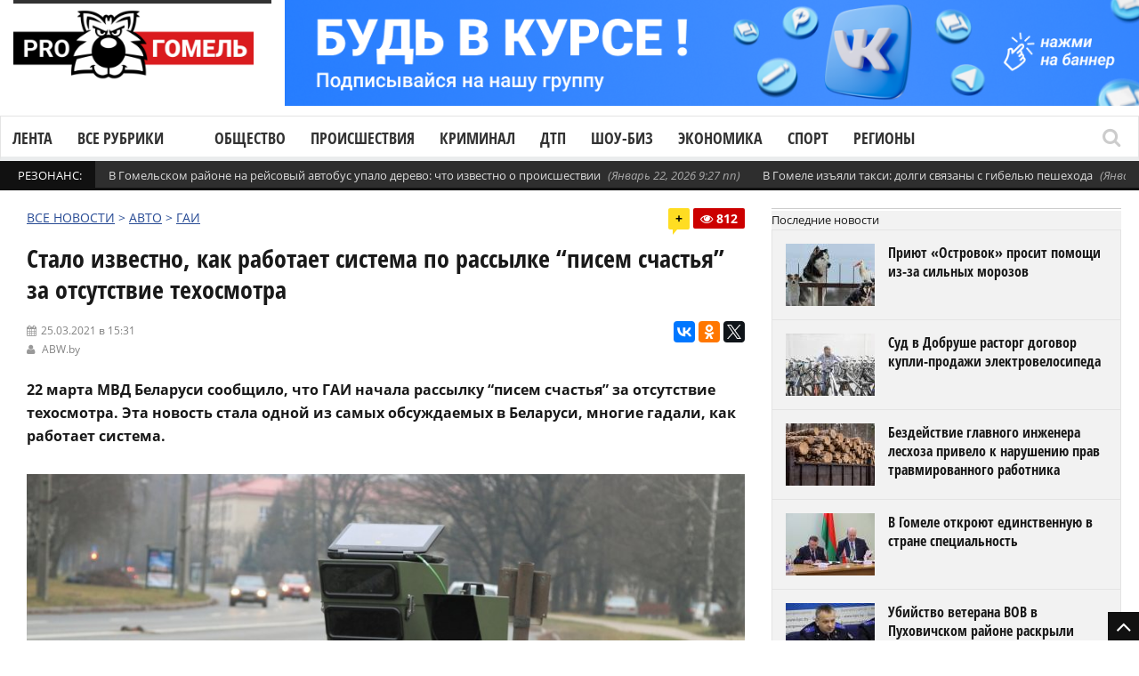

--- FILE ---
content_type: text/html; charset=UTF-8
request_url: https://progomel.by/auto/roadpolice/2021/03/890971.html
body_size: 25617
content:
<!DOCTYPE html> <!--[if IE 7]><html class="ie ie7" lang="ru-RU"><![endif]--> <!--[if IE 8]><html class="ie ie8" lang="ru-RU"><![endif]--> <!--[if !(IE 7) | !(IE 8)  ]><!--><html lang="ru-RU"><!--<![endif]--><head>  <script>(function(w,d,s,l,i){w[l]=w[l]||[];w[l].push({'gtm.start':
new Date().getTime(),event:'gtm.js'});var f=d.getElementsByTagName(s)[0],
j=d.createElement(s),dl=l!='dataLayer'?'&l='+l:'';j.async=true;j.src=
'https://www.googletagmanager.com/gtm.js?id='+i+dl;f.parentNode.insertBefore(j,f);
})(window,document,'script','dataLayer','GTM-5RQNR8ZW');</script> <meta charset="UTF-8"/><link rel="pingback" href="https://progomel.by/xmlrpc.php"/><link rel="apple-touch-icon" sizes="180x180" href="/apple-touch-icon.png"><link rel="icon" type="image/png" sizes="32x32" href="/favicon-32x32.png"><link rel="icon" type="image/png" sizes="16x16" href="/favicon-16x16.png><link rel="manifest" href="/site.webmanifest"><link rel="mask-icon" href="/safari-pinned-tab.svg" color="#f80000"><meta name="apple-mobile-web-app-title" content="Progomel.by"><meta name="application-name" content="Progomel.by"><meta name="msapplication-TileColor" content="#f80000"><link rel="shortcut icon" href="/favicon.ico" /><meta
name="viewport"
content="width=device-width, initial-scale=1.0, minimum-scale=1.0, maximum-scale=1.0, user-scalable=no"><div id="fb-root"></div> <script type="application/ld+json">{
    "@context": "https://schema.org",
    "@graph": [
        {
            "@type": "Organization",
            "@id": "https://progomel.by/#organization",
            "name": "PRO Гомель | Новости Гомеля",
            "url": "https://progomel.by",
            "logo": {
                "@type": "ImageObject",
                "url": "https://progomel.by/wp-content/uploads/2025/07/icon-112x112.png"
            },
            "sameAs": [
                "https://t.me/GOMELpro",
                "https://vk.com/progomel",
                "https://www.instagram.com/progomel.by/",
                "https://ok.ru/progomel",
                "https://www.facebook.com/progomel/",
                "https://www.tiktok.com/@progomel"
            ]
        },
        {
            "@type": "WebSite",
            "@id": "https://progomel.by/#website",
            "url": "https://progomel.by",
            "name": "PRO Гомель | Новости Гомеля",
            "publisher": {
                "@id": "https://progomel.by/#organization"
            },
            "inLanguage": "ru-RU"
        },
        {
            "@type": "WebPage",
            "@id": "https://progomel.by/auto/roadpolice/2021/03/890971.html#webpage",
            "url": "https://progomel.by/auto/roadpolice/2021/03/890971.html",
            "name": "Стало известно, как работает система по рассылке &#8220;писем счастья&#8221; за отсутствие техосмотра",
            "description": "На форумах в Сети некоторые автомобилисты находятся в стадии отрицания, мол, просто пугают, никаких \"писем счастья\" за техосмотр ГАИ не присылает, да и вообще доступа к базе УП \"Белтехосмотр\" у них пока нет.",
            "isPartOf": {
                "@id": "https://progomel.by/#website"
            },
            "primaryImageOfPage": {
                "@type": "ImageObject",
                "url": "https://progomel.by/wp-content/uploads/2021/03/file42197802_b8642e47.jpg"
            },
            "datePublished": "2021-03-25T15:31:30+03:00",
            "dateModified": "2021-03-25T15:31:30+03:00",
            "inLanguage": "ru-RU"
        },
        {
            "@type": "NewsArticle",
            "@id": "https://progomel.by/auto/roadpolice/2021/03/890971.html#article",
            "headline": "Стало известно, как работает система по рассылке &#8220;писем счастья&#8221; за отсутствие техосмотра",
            "description": "На форумах в Сети некоторые автомобилисты находятся в стадии отрицания, мол, просто пугают, никаких \"писем счастья\" за техосмотр ГАИ не присылает, да и вообще доступа к базе УП \"Белтехосмотр\" у них пока нет.",
            "image": [
                {
                    "@type": "ImageObject",
                    "url": "https://progomel.by/wp-content/uploads/2021/03/file42197802_b8642e47.jpg",
                    "width": 1200,
                    "height": 900
                }
            ],
            "datePublished": "2021-03-25T15:31:30+03:00",
            "dateModified": "2021-03-25T15:31:30+03:00",
            "mainEntityOfPage": {
                "@id": "https://progomel.by/auto/roadpolice/2021/03/890971.html#webpage"
            },
            "publisher": {
                "@id": "https://progomel.by/#organization"
            },
            "author": {
                "@type": "Organization",
                "name": "PRO Гомель | Новости Гомеля",
                "url": "https://progomel.by"
            },
            "inLanguage": "ru-RU"
        },
        {
            "@type": "BreadcrumbList",
            "itemListElement": [
                {
                    "@type": "ListItem",
                    "position": 1,
                    "name": "Главная",
                    "item": "https://progomel.by/"
                },
                {
                    "@type": "ListItem",
                    "position": 2,
                    "name": "Стало известно, как работает система по рассылке &#8220;писем счастья&#8221; за отсутствие техосмотра",
                    "item": "https://progomel.by/auto/roadpolice/2021/03/890971.html"
                }
            ]
        },
        {
            "@type": "LocalBusiness",
            "@id": "https://progomel.by/#localbusiness",
            "name": "PRO Гомель | Новости Гомеля",
            "image": "https://progomel.by/wp-content/uploads/2025/07/icon-112x112.png",
            "url": "https://progomel.by",
            "telephone": "+375445611661",
            "priceRange": "Бесплатно",
            "address": {
                "@type": "PostalAddress",
                "streetAddress": "г. Гомель, Беларусь",
                "addressLocality": "Гомель",
                "addressRegion": "Гомельская область",
                "postalCode": "246000",
                "addressCountry": "BY"
            },
            "sameAs": [
                "https://t.me/GOMELpro",
                "https://vk.com/progomel",
                "https://www.instagram.com/progomel.by/",
                "https://ok.ru/progomel",
                "https://www.facebook.com/progomel/",
                "https://www.tiktok.com/@progomel"
            ]
        }
    ]
}</script> <title>Стало известно, как работает система по рассылке &quot;писем счастья&quot; за отсутствие техосмотра</title><link rel="stylesheet" href="https://progomel.by/wp-content/cache/min/1/42c3973f1b0d2844a33de2bf223500d5.css" data-minify="1" /><meta name="description" content="На форумах в Сети некоторые автомобилисты находятся в стадии отрицания, мол, просто пугают, никаких &quot;писем счастья&quot; за техосмотр ГАИ не присылает, да и вообще доступа к базе УП &quot;Белтехосмотр&quot; у них пока нет." /><meta name="robots" content="index, follow, max-snippet:-1, max-image-preview:large, max-video-preview:-1" /><link rel="canonical" href="https://progomel.by/auto/roadpolice/2021/03/890971.html" /><meta property="og:locale" content="ru_RU" /><meta property="og:type" content="article" /><meta property="og:title" content="Стало известно, как работает система по рассылке &quot;писем счастья&quot; за отсутствие техосмотра" /><meta property="og:description" content="На форумах в Сети некоторые автомобилисты находятся в стадии отрицания, мол, просто пугают, никаких &quot;писем счастья&quot; за техосмотр ГАИ не присылает, да и вообще доступа к базе УП &quot;Белтехосмотр&quot; у них пока нет." /><meta property="og:url" content="https://progomel.by/auto/roadpolice/2021/03/890971.html" /><meta property="og:site_name" content="PRO Гомель | Новости Гомеля — происшествия, события, репортажи" /><meta property="article:publisher" content="https://www.facebook.com/progomel" /><meta property="article:published_time" content="2021-03-25T12:31:30+00:00" /><meta property="og:image" content="https://progomel.by/wp-content/uploads/2021/03/file42197802_b8642e47.jpg" /><meta property="og:image:width" content="899" /><meta property="og:image:height" content="471" /><meta name="twitter:card" content="summary" /><meta name="twitter:label1" content="Написано автором"><meta name="twitter:data1" content="admin7"><link rel='dns-prefetch' href='//vk.com' /><link rel='dns-prefetch' href='//yastatic.net' /><link rel='dns-prefetch' href='//www.googletagmanager.com' /><link rel='dns-prefetch' href='//fonts.googleapis.com' /><link rel='dns-prefetch' href='//fonts.gstatic.com' /><link rel='dns-prefetch' href='//mc.yandex.ru' /><link rel='dns-prefetch' href='//www.google-analytics.com' /><link rel='dns-prefetch' href='//www.youtube.com' /><link rel='dns-prefetch' href='//i.ytimg.com' /><link rel='dns-prefetch' href='//telegram.org' /><link rel='dns-prefetch' href='//tiktok.com' /><link rel='dns-prefetch' href='//www.facebook.com' /><link rel='dns-prefetch' href='//connect.facebook.net' /><link rel='dns-prefetch' href='//instagram.com' /><link rel='dns-prefetch' href='//vk.ru' /><link rel="alternate" type="application/rss+xml" title="PRO Гомель | Новости Гомеля — происшествия, события, репортажи &raquo; Лента" href="https://progomel.by/feed" /><link rel="alternate" type="application/rss+xml" title="PRO Гомель | Новости Гомеля — происшествия, события, репортажи &raquo; Лента комментариев" href="https://progomel.by/comments/feed" /><link rel="alternate" type="application/rss+xml" title="PRO Гомель | Новости Гомеля — происшествия, события, репортажи &raquo; Лента комментариев к &laquo;Стало известно, как работает система по рассылке &#8220;писем счастья&#8221; за отсутствие техосмотра&raquo;" href="https://progomel.by/auto/roadpolice/2021/03/890971.html/feed" /><style id='rocket-lazyload-inline-css' type='text/css'>.rll-youtube-player{position:relative;padding-bottom:56.23%;height:0;overflow:hidden;max-width:100%}.rll-youtube-player iframe{position:absolute;top:0;left:0;width:100%;height:100%;z-index:100;background:0 0}.rll-youtube-player img{bottom:0;display:block;left:0;margin:auto;max-width:100%;width:100%;position:absolute;right:0;top:0;border:none;height:auto;cursor:pointer;-webkit-transition:.4s all;-moz-transition:.4s all;transition:.4s all}.rll-youtube-player img:hover{-webkit-filter:brightness(75%)}.rll-youtube-player .play{height:72px;width:72px;left:50%;top:50%;margin-left:-36px;margin-top:-36px;position:absolute;background:url(https://progomel.by/wp-content/plugins/wp-rocket/assets/img/youtube.png) no-repeat;cursor:pointer}</style> <script type='text/javascript' src='https://progomel.by/wp-includes/js/jquery/jquery.js'></script> <script type='text/javascript' src='https://progomel.by/wp-includes/js/jquery/jquery-migrate.min.js' defer></script> <script type='text/javascript'>/* <![CDATA[ */ var gadwpUAEventsData = {"options":{"event_tracking":0,"event_downloads":"zip|mp3*|mpe*g|pdf|docx*|pptx*|xlsx*|rar*","event_bouncerate":0,"aff_tracking":0,"event_affiliates":"\/out\/","hash_tracking":0,"root_domain":"progomel.by","event_timeout":100,"event_precision":0,"event_formsubmit":0,"ga_pagescrolldepth_tracking":1,"ga_with_gtag":0}}; /* ]]> */</script> <script type='text/javascript' src='https://progomel.by/wp-content/plugins/google-analytics-dashboard-for-wp/front/js/tracking-analytics-events.js' defer></script> <script type='text/javascript' src='https://progomel.by/wp-content/plugins/google-analytics-dashboard-for-wp/front/js/tracking-scrolldepth.js' defer></script> <script type='text/javascript'>/* <![CDATA[ */ var mg_ajax = {"ajax_url":"https:\/\/progomel.by\/wp-admin\/admin-ajax.php"}; /* ]]> */</script> <script type='text/javascript' src='https://progomel.by/wp-content/plugins/no-cache-ajax-widgets/js/mg_ajax.js' defer></script> <script type='text/javascript' src='https://progomel.by/wp-content/plugins/no-cache-ajax-widgets/js/mg_social.js' defer></script> <script type='text/javascript'>/* <![CDATA[ */ var ajax_object = {"ajaxurl":"https:\/\/progomel.by\/wp-json\/wpsms\/v1\/newsletter"}; /* ]]> */</script> <script type='text/javascript' src='https://progomel.by/wp-content/plugins/wp-sms/assets/js/script.js' defer></script> <script type='text/javascript' src='https://vk.com/js/api/openapi.js' defer></script>  <script data-no-minify="1" type='text/javascript' src='https://progomel.by/wp-content/cache/busting/1/gtm-1b0eb130a68958d57b0d88b223777a60.js' async></script> <script type='text/javascript'>window.dataLayer = window.dataLayer || [];function gtag(){dataLayer.push(arguments);}
gtag("set","linker",{"domains":["progomel.by"]});
gtag("js", new Date());
gtag("set", "developer_id.dZTNiMT", true);
gtag("config", "GT-K5L8DTPR");
 window._googlesitekit = window._googlesitekit || {}; window._googlesitekit.throttledEvents = []; window._googlesitekit.gtagEvent = (name, data) => { var key = JSON.stringify( { name, data } ); if ( !! window._googlesitekit.throttledEvents[ key ] ) { return; } window._googlesitekit.throttledEvents[ key ] = true; setTimeout( () => { delete window._googlesitekit.throttledEvents[ key ]; }, 5 ); gtag( "event", name, { ...data, event_source: "site-kit" } ); };</script> <link rel='https://api.w.org/' href='https://progomel.by/wp-json/' /><link rel="EditURI" type="application/rsd+xml" title="RSD" href="https://progomel.by/xmlrpc.php?rsd" /><link rel="wlwmanifest" type="application/wlwmanifest+xml" href="https://progomel.by/wp-includes/wlwmanifest.xml" /><meta name="generator" content="WordPress 5.2.23" /><link rel='shortlink' href='https://progomel.by/?p=890971' /><link rel="alternate" type="application/json+oembed" href="https://progomel.by/wp-json/oembed/1.0/embed?url=https%3A%2F%2Fprogomel.by%2Fauto%2Froadpolice%2F2021%2F03%2F890971.html" /><link rel="alternate" type="text/xml+oembed" href="https://progomel.by/wp-json/oembed/1.0/embed?url=https%3A%2F%2Fprogomel.by%2Fauto%2Froadpolice%2F2021%2F03%2F890971.html&#038;format=xml" /><style type="text/css" media="screen">.g{margin:0;padding:0;overflow:hidden;line-height:1;zoom:1}.g img{height:auto}.g-col{position:relative;float:left}.g-col:first-child{margin-left:0}.g-col:last-child{margin-right:0}.g-1{width:100%;max-width:1050px;height:100%;max-height:130px;margin:0 auto}.g-2{width:100%;max-width:1050px;height:100%;max-height:130px;margin:0 auto}.g-12{margin:0 auto}.g-13{margin:0 auto}@media only screen and (max-width:480px){.g-col,.g-dyn,.g-single{width:100%;margin-left:0;margin-right:0}}</style><meta name="generator" content="Site Kit by Google 1.157.0" /><style type="text/css">.spoiler-head{background:#f1f1f1;border:1px solid #ddd}.spoiler-body{background:#fbfbfb;border-width:0 1px 1px 1px;border-style:solid;border-color:#ddd}</style> <script type='text/javascript'>/* <![CDATA[ */ var taqyeem = {"ajaxurl":"https://progomel.by/wp-admin/admin-ajax.php" , "your_rating":"Your Rating :"}; /* ]]> */</script> <!--[if lte IE 9]><link rel="stylesheet" type="text/css" href="https://progomel.by/wp-content/plugins/js_composer/assets/css/vc_lte_ie9.min.css" media="screen"><![endif]--><link rel="icon" href="https://progomel.by/wp-content/uploads/2025/12/cropped-иконка-на-сайт-32x32.png" sizes="32x32" /><link rel="icon" href="https://progomel.by/wp-content/uploads/2025/12/cropped-иконка-на-сайт-192x192.png" sizes="192x192" /><link rel="apple-touch-icon-precomposed" href="https://progomel.by/wp-content/uploads/2025/12/cropped-иконка-на-сайт-180x180.png" /><meta name="msapplication-TileImage" content="https://progomel.by/wp-content/uploads/2025/12/cropped-иконка-на-сайт-270x270.png" /> <script>(function(i,s,o,g,r,a,m){i['GoogleAnalyticsObject']=r;i[r]=i[r]||function(){
	(i[r].q=i[r].q||[]).push(arguments)},i[r].l=1*new Date();a=s.createElement(o),
	m=s.getElementsByTagName(o)[0];a.async=1;a.src=g;m.parentNode.insertBefore(a,m)
})(window,document,'script','https://progomel.by/wp-content/cache/busting/google-tracking/ga-f7707e932a846eeac5cb7f64004b9a5b.js','ga');
  ga('create', 'UA-29919836-3', 'auto');
  ga('send', 'pageview');</script>  <noscript><style type="text/css">.wpb_animate_when_almost_visible{opacity:1}</style></noscript><noscript><style id="rocket-lazyload-nojs-css">.rll-youtube-player,[data-lazy-src]{display:none!important}</style></noscript>  <script type="text/javascript" >(function(m,e,t,r,i,k,a){m[i]=m[i]||function(){(m[i].a=m[i].a||[]).push(arguments)}; m[i].l=1*new Date();k=e.createElement(t),a=e.getElementsByTagName(t)[0],k.async=1,k.src=r,a.parentNode.insertBefore(k,a)}) (window, document, "script", "https://mc.yandex.ru/metrika/tag.js", "ym"); ym(49355044, "init", { clickmap:true, trackLinks:true, accurateTrackBounce:true });</script> <noscript><div><img src="https://mc.yandex.ru/watch/49355044" style="position:absolute; left:-9999px;" alt="" /></div></noscript>  <script src="https://yastatic.net/pcode/adfox/loader.js" crossorigin="anonymous" defer></script> <meta name="zen-verification" content="NNrIyNfoknVW0lPcbsuxCiZhOBXZckLR7B8PddarJtuPNOB5GfPKEMCujHJMEUXN" />  <script>window.yaContextCb=window.yaContextCb||[]</script> <script src="https://yandex.ru/ads/system/context.js" async></script> </head><bodyclass="post-template-default single single-post postid-890971 single-format-standard wpb-js-composer js-comp-ver-5.7 vc_responsive" itemscope="itemscope" itemtype="https://schema.org/WebPage"><noscript><iframe src="https://www.googletagmanager.com/ns.html?id=GTM-5RQNR8ZW"
height="0" width="0" style="display:none;visibility:hidden"></iframe></noscript><div class="section-wrap
"><div class="header-wrap clearfix"><div class="container containerattis"><div class="header row-fluid clearfix"><div class="mg_ajax_widget" data-text="W2FkX2hlYWRlcl90b3Bd"></div><div class="header-logo span3"> <a href="https://progomel.by"> <span class="line-head"></span> <img
class="logo-img" src="data:image/svg+xml,%3Csvg%20xmlns='http://www.w3.org/2000/svg'%20viewBox='0%200%20320%20120'%3E%3C/svg%3E"
alt="PRO Гомель | Новости Гомеля — происшествия, события, репортажи"
width="320"
height="120"
data-logoretina="https://progomel.by/wp-content/uploads/2025/12/logo.png" data-lazy-src="https://progomel.by/wp-content/uploads/2025/12/logo.png"/><noscript><img
class="logo-img" src="https://progomel.by/wp-content/uploads/2025/12/logo.png"
alt="PRO Гомель | Новости Гомеля — происшествия, события, репортажи"
width="320"
height="120"
data-logoretina="https://progomel.by/wp-content/uploads/2025/12/logo.png"/></noscript> </a></div><div class="header-adds span9"><div class="mg_ajax_widget" data-text="W2FkX2hlYWRlcl0="></div></div></div></div><div class="navigation" data-sticky="no"><div class="container containerattis"><div class="row-fluid"><div class="span12"><nav class="nav-container clearfix" itemscope="itemscope"
itemtype="https://schema.org/SiteNavigationElement"><div class="fm-button"> <span class="fm-bar"></span> <span class="fm-bar"></span> <span class="fm-bar"></span></div><div id="nav-menu-flex" class="nav-wrap flexmenu fm-lg" style="display: none;" data-res="yes"><ul id="main_menu" class="menu"><li id="menu-item-82806" class="menu-item menu-item-type-custom menu-item-object-custom menu-item-82806"><a href="https://progomel.by/materials">Лента</a></li><li id="menu-item-82807" class="menu-item menu-item-type-custom menu-item-object-custom menu-item-has-children menu-item-82807"><a>Все рубрики</a><ul class="sub-menu"><li id="menu-item-82823" class="menu-item menu-item-type-taxonomy menu-item-object-category menu-item-82823"><a href="https://progomel.by/world">В мире</a></li><li id="menu-item-82824" class="menu-item menu-item-type-taxonomy menu-item-object-category menu-item-82824"><a href="https://progomel.by/opinion">Есть мнение</a></li><li id="menu-item-82859" class="menu-item menu-item-type-taxonomy menu-item-object-category menu-item-has-children menu-item-82859"><a href="https://progomel.by/society">Общество</a><ul class="sub-menu"><li id="menu-item-82832" class="menu-item menu-item-type-taxonomy menu-item-object-category menu-item-82832"><a href="https://progomel.by/society/poster">Афиша</a></li><li id="menu-item-82833" class="menu-item menu-item-type-taxonomy menu-item-object-category menu-item-82833"><a href="https://progomel.by/society/charity">Благотворительность</a></li><li id="menu-item-82834" class="menu-item menu-item-type-taxonomy menu-item-object-category menu-item-82834"><a href="https://progomel.by/society/beautification">Благоустройство</a></li><li id="menu-item-82835" class="menu-item menu-item-type-taxonomy menu-item-object-category menu-item-82835"><a href="https://progomel.by/society/life">Вопросы быта</a></li><li id="menu-item-82836" class="menu-item menu-item-type-taxonomy menu-item-object-category menu-item-82836"><a href="https://progomel.by/society/spirituality">Духовность</a></li><li id="menu-item-82837" class="menu-item menu-item-type-taxonomy menu-item-object-category menu-item-82837"><a href="https://progomel.by/society/food">Еда</a></li><li id="menu-item-82838" class="menu-item menu-item-type-taxonomy menu-item-object-category menu-item-82838"><a href="https://progomel.by/society/animals">Животные</a></li><li id="menu-item-82839" class="menu-item menu-item-type-taxonomy menu-item-object-category menu-item-82839"><a href="https://progomel.by/society/laworder">Закон и порядок</a></li><li id="menu-item-82840" class="menu-item menu-item-type-taxonomy menu-item-object-category menu-item-82840"><a href="https://progomel.by/society/health">Здоровье и красота</a></li><li id="menu-item-82841" class="menu-item menu-item-type-taxonomy menu-item-object-category menu-item-82841"><a href="https://progomel.by/society/art">Искусство</a></li><li id="menu-item-82842" class="menu-item menu-item-type-taxonomy menu-item-object-category menu-item-82842"><a href="https://progomel.by/society/history">История</a></li><li id="menu-item-82843" class="menu-item menu-item-type-taxonomy menu-item-object-category menu-item-82843"><a href="https://progomel.by/society/kaleidoscope">Калейдоскоп</a></li><li id="menu-item-82844" class="menu-item menu-item-type-taxonomy menu-item-object-category menu-item-82844"><a href="https://progomel.by/society/culture">Культура</a></li><li id="menu-item-82845" class="menu-item menu-item-type-taxonomy menu-item-object-category menu-item-82845"><a href="https://progomel.by/society/people">Люди</a></li><li id="menu-item-82860" class="menu-item menu-item-type-taxonomy menu-item-object-category menu-item-82860"><a href="https://progomel.by/society/education">Образование</a></li><li id="menu-item-82861" class="menu-item menu-item-type-taxonomy menu-item-object-category menu-item-82861"><a href="https://progomel.by/society/weather">Погода</a></li><li id="menu-item-82862" class="menu-item menu-item-type-taxonomy menu-item-object-category menu-item-82862"><a href="https://progomel.by/society/politics">Политика</a></li><li id="menu-item-82863" class="menu-item menu-item-type-taxonomy menu-item-object-category menu-item-82863"><a href="https://progomel.by/society/travels">Путешествия и отдых</a></li><li id="menu-item-85987" class="menu-item menu-item-type-taxonomy menu-item-object-category menu-item-85987"><a href="https://progomel.by/society/sex">Секс и отношения</a></li><li id="menu-item-82864" class="menu-item menu-item-type-taxonomy menu-item-object-category menu-item-82864"><a href="https://progomel.by/society/ecology">Экология</a></li></ul></li><li id="menu-item-82865" class="menu-item menu-item-type-taxonomy menu-item-object-category menu-item-82865"><a href="https://progomel.by/incidents">Происшествия</a></li><li id="menu-item-82825" class="menu-item menu-item-type-taxonomy menu-item-object-category menu-item-82825"><a href="https://progomel.by/criminal">Криминал</a></li><li id="menu-item-82880" class="menu-item menu-item-type-taxonomy menu-item-object-category menu-item-82880"><a href="https://progomel.by/fashion">Шоу-биз</a></li><li id="menu-item-82881" class="menu-item menu-item-type-taxonomy menu-item-object-category menu-item-has-children menu-item-82881"><a href="https://progomel.by/economy">Экономика</a><ul class="sub-menu"><li id="menu-item-82851" class="menu-item menu-item-type-taxonomy menu-item-object-category menu-item-82851"><a href="https://progomel.by/economy/business">Бизнес</a></li><li id="menu-item-82852" class="menu-item menu-item-type-taxonomy menu-item-object-category menu-item-82852"><a href="https://progomel.by/economy/pay">Зарплата</a></li><li id="menu-item-82853" class="menu-item menu-item-type-taxonomy menu-item-object-category menu-item-82853"><a href="https://progomel.by/economy/taxes">Налоги и тарифы</a></li><li id="menu-item-82854" class="menu-item menu-item-type-taxonomy menu-item-object-category menu-item-82854"><a href="https://progomel.by/economy/realty">Недвижимость</a></li><li id="menu-item-82882" class="menu-item menu-item-type-taxonomy menu-item-object-category menu-item-82882"><a href="https://progomel.by/economy/industry">Промышленность</a></li><li id="menu-item-82883" class="menu-item menu-item-type-taxonomy menu-item-object-category menu-item-82883"><a href="https://progomel.by/economy/work">Работа и занятость</a></li><li id="menu-item-82884" class="menu-item menu-item-type-taxonomy menu-item-object-category menu-item-82884"><a href="https://progomel.by/economy/agriculture">Сельское хозяйство</a></li><li id="menu-item-82885" class="menu-item menu-item-type-taxonomy menu-item-object-category menu-item-82885"><a href="https://progomel.by/economy/services-economy">Сфера услуг</a></li><li id="menu-item-82886" class="menu-item menu-item-type-taxonomy menu-item-object-category menu-item-82886"><a href="https://progomel.by/economy/trade">Торговля</a></li><li id="menu-item-82887" class="menu-item menu-item-type-taxonomy menu-item-object-category menu-item-82887"><a href="https://progomel.by/economy/finances">Финансы</a></li></ul></li><li id="menu-item-82811" class="menu-item menu-item-type-taxonomy menu-item-object-category current-post-ancestor menu-item-has-children menu-item-82811"><a href="https://progomel.by/auto">Авто</a><ul class="sub-menu"><li id="menu-item-82812" class="menu-item menu-item-type-taxonomy menu-item-object-category menu-item-82812"><a href="https://progomel.by/auto/mycar">Авто моё</a></li><li id="menu-item-82813" class="menu-item menu-item-type-taxonomy menu-item-object-category menu-item-82813"><a href="https://progomel.by/auto/autocrime">Автокриминал</a></li><li id="menu-item-82814" class="menu-item menu-item-type-taxonomy menu-item-object-category menu-item-82814"><a href="https://progomel.by/auto/caraccident">Автопроисшествия</a></li><li id="menu-item-82815" class="menu-item menu-item-type-taxonomy menu-item-object-category menu-item-82815"><a href="https://progomel.by/auto/velo">Вело</a></li><li id="menu-item-82816" class="menu-item menu-item-type-taxonomy menu-item-object-category current-post-ancestor current-menu-parent current-post-parent menu-item-82816"><a href="https://progomel.by/auto/roadpolice">ГАИ</a></li><li id="menu-item-82817" class="menu-item menu-item-type-taxonomy menu-item-object-category menu-item-82817"><a href="https://progomel.by/auto/road">Дорожная обстановка</a></li><li id="menu-item-82818" class="menu-item menu-item-type-taxonomy menu-item-object-category menu-item-82818"><a href="https://progomel.by/auto/crash">ДТП</a></li><li id="menu-item-82819" class="menu-item menu-item-type-taxonomy menu-item-object-category menu-item-82819"><a href="https://progomel.by/auto/currencies">Курьёзы</a></li><li id="menu-item-82820" class="menu-item menu-item-type-taxonomy menu-item-object-category menu-item-82820"><a href="https://progomel.by/auto/moto">Мото</a></li><li id="menu-item-82821" class="menu-item menu-item-type-taxonomy menu-item-object-category menu-item-82821"><a href="https://progomel.by/auto/pdd">Нюансы ПДД</a></li><li id="menu-item-82888" class="menu-item menu-item-type-taxonomy menu-item-object-category menu-item-82888"><a href="https://progomel.by/auto/transport">Общественный транспорт</a></li><li id="menu-item-82889" class="menu-item menu-item-type-taxonomy menu-item-object-category menu-item-82889"><a href="https://progomel.by/auto/presentation">Презентация</a></li><li id="menu-item-82890" class="menu-item menu-item-type-taxonomy menu-item-object-category menu-item-82890"><a href="https://progomel.by/auto/drive">Тест-драйв</a></li></ul></li><li id="menu-item-82868" class="menu-item menu-item-type-taxonomy menu-item-object-category menu-item-has-children menu-item-82868"><a href="https://progomel.by/sport">Спорт</a><ul class="sub-menu"><li id="menu-item-82846" class="menu-item menu-item-type-taxonomy menu-item-object-category menu-item-82846"><a href="https://progomel.by/sport/basketball">Баскетбол</a></li><li id="menu-item-82847" class="menu-item menu-item-type-taxonomy menu-item-object-category menu-item-82847"><a href="https://progomel.by/sport/cycling">Велоспорт</a></li><li id="menu-item-82848" class="menu-item menu-item-type-taxonomy menu-item-object-category menu-item-82848"><a href="https://progomel.by/sport/volleyball">Волейбол</a></li><li id="menu-item-82849" class="menu-item menu-item-type-taxonomy menu-item-object-category menu-item-82849"><a href="https://progomel.by/sport/martialarts">Единоборства</a></li><li id="menu-item-82850" class="menu-item menu-item-type-taxonomy menu-item-object-category menu-item-82850"><a href="https://progomel.by/sport/go">ЗОЖ</a></li><li id="menu-item-82869" class="menu-item menu-item-type-taxonomy menu-item-object-category menu-item-82869"><a href="https://progomel.by/sport/swimming">Плавание</a></li><li id="menu-item-82870" class="menu-item menu-item-type-taxonomy menu-item-object-category menu-item-82870"><a href="https://progomel.by/sport/powersports">Силовые виды</a></li><li id="menu-item-82871" class="menu-item menu-item-type-taxonomy menu-item-object-category menu-item-82871"><a href="https://progomel.by/sport/competition">Соревнования</a></li><li id="menu-item-82872" class="menu-item menu-item-type-taxonomy menu-item-object-category menu-item-82872"><a href="https://progomel.by/sport/sportdigest">Спорт-дайджест</a></li><li id="menu-item-82873" class="menu-item menu-item-type-taxonomy menu-item-object-category menu-item-82873"><a href="https://progomel.by/sport/shooting">Стрельба</a></li><li id="menu-item-82874" class="menu-item menu-item-type-taxonomy menu-item-object-category menu-item-82874"><a href="https://progomel.by/sport/weightlifting">Тяжелая атлетика</a></li><li id="menu-item-82875" class="menu-item menu-item-type-taxonomy menu-item-object-category menu-item-82875"><a href="https://progomel.by/sport/football">Футбол</a></li><li id="menu-item-82876" class="menu-item menu-item-type-taxonomy menu-item-object-category menu-item-82876"><a href="https://progomel.by/sport/hockey">Хоккей</a></li></ul></li><li id="menu-item-82877" class="menu-item menu-item-type-taxonomy menu-item-object-category menu-item-has-children menu-item-82877"><a href="https://progomel.by/tech">Технологии</a><ul class="sub-menu"><li id="menu-item-82827" class="menu-item menu-item-type-taxonomy menu-item-object-category menu-item-82827"><a href="https://progomel.by/tech/it">IT</a></li><li id="menu-item-82828" class="menu-item menu-item-type-taxonomy menu-item-object-category menu-item-82828"><a href="https://progomel.by/tech/gadgets">Гаджеты</a></li><li id="menu-item-82829" class="menu-item menu-item-type-taxonomy menu-item-object-category menu-item-82829"><a href="https://progomel.by/tech/game">Игры</a></li><li id="menu-item-82830" class="menu-item menu-item-type-taxonomy menu-item-object-category menu-item-82830"><a href="https://progomel.by/tech/movies">Кино</a></li><li id="menu-item-82831" class="menu-item menu-item-type-taxonomy menu-item-object-category menu-item-82831"><a href="https://progomel.by/tech/space">Космос</a></li><li id="menu-item-775459" class="menu-item menu-item-type-taxonomy menu-item-object-category menu-item-775459"><a href="https://progomel.by/tech/ufo">Необъяснимое</a></li><li id="menu-item-82878" class="menu-item menu-item-type-taxonomy menu-item-object-category menu-item-82878"><a href="https://progomel.by/tech/review">Обзоры</a></li><li id="menu-item-82879" class="menu-item menu-item-type-taxonomy menu-item-object-category menu-item-82879"><a href="https://progomel.by/tech/fun">Фан</a></li></ul></li><li id="menu-item-82866" class="menu-item menu-item-type-taxonomy menu-item-object-category menu-item-has-children menu-item-82866"><a href="https://progomel.by/services">Службы</a><ul class="sub-menu"><li id="menu-item-82856" class="menu-item menu-item-type-taxonomy menu-item-object-category menu-item-82856"><a href="https://progomel.by/services/communal">ЖКХ</a></li><li id="menu-item-82867" class="menu-item menu-item-type-taxonomy menu-item-object-category menu-item-82867"><a href="https://progomel.by/services/sk">СК</a></li><li id="menu-item-82857" class="menu-item menu-item-type-taxonomy menu-item-object-category menu-item-82857"><a href="https://progomel.by/services/mia">МВД</a></li><li id="menu-item-82855" class="menu-item menu-item-type-taxonomy menu-item-object-category menu-item-82855"><a href="https://progomel.by/services/gai">ГАИ</a></li><li id="menu-item-82858" class="menu-item menu-item-type-taxonomy menu-item-object-category menu-item-82858"><a href="https://progomel.by/services/emergency">МЧС</a></li></ul></li><li id="menu-item-82826" class="menu-item menu-item-type-taxonomy menu-item-object-category menu-item-82826"><a href="https://progomel.by/companynews">Новости компаний</a></li></ul></li><li id="menu-item-82902" class="menu-item menu-item-type-taxonomy menu-item-object-category menu-item-82902"><a href="https://progomel.by/society">Общество</a></li><li id="menu-item-82908" class="menu-item menu-item-type-taxonomy menu-item-object-category menu-item-82908"><a href="https://progomel.by/incidents">Происшествия</a></li><li id="menu-item-82907" class="menu-item menu-item-type-taxonomy menu-item-object-category menu-item-82907"><a href="https://progomel.by/criminal">Криминал</a></li><li id="menu-item-82909" class="menu-item menu-item-type-taxonomy menu-item-object-category menu-item-82909"><a href="https://progomel.by/auto/crash">ДТП</a></li><li id="menu-item-82903" class="menu-item menu-item-type-taxonomy menu-item-object-category menu-item-82903"><a href="https://progomel.by/fashion">Шоу-биз</a></li><li id="menu-item-82904" class="menu-item menu-item-type-taxonomy menu-item-object-category menu-item-82904"><a href="https://progomel.by/economy">Экономика</a></li><li id="menu-item-82910" class="menu-item menu-item-type-taxonomy menu-item-object-category menu-item-82910"><a href="https://progomel.by/sport">Спорт</a></li><li id="menu-item-82808" class="menu-item menu-item-type-custom menu-item-object-custom menu-item-has-children menu-item-82808"><a>Регионы</a><ul class="sub-menu"><li id="menu-item-82891" class="menu-item menu-item-type-custom menu-item-object-custom menu-item-82891"><a href="https://progomel.by/tag/gomel">Гомель</a></li><li id="menu-item-82892" class="menu-item menu-item-type-custom menu-item-object-custom menu-item-82892"><a href="https://progomel.by/tag/gomelregion">Гомельский район</a></li><li id="menu-item-82893" class="menu-item menu-item-type-custom menu-item-object-custom menu-item-82893"><a href="https://progomel.by/tag/mozyr">Мозырь и Мозырский район</a></li><li id="menu-item-82894" class="menu-item menu-item-type-custom menu-item-object-custom menu-item-82894"><a href="https://progomel.by/tag/rechitsa">Речица и Речицкий район</a></li><li id="menu-item-82895" class="menu-item menu-item-type-custom menu-item-object-custom menu-item-82895"><a href="https://progomel.by/tag/zhlobin">Жлобин и Жлобинский район</a></li><li id="menu-item-82896" class="menu-item menu-item-type-custom menu-item-object-custom menu-item-82896"><a href="https://progomel.by/tag/svetlogorsk">Светлогорск и Светлогорский район</a></li><li id="menu-item-82897" class="menu-item menu-item-type-custom menu-item-object-custom menu-item-82897"><a href="https://progomel.by/tag/kalinkovichi">Калинковичи и Калинковичский район</a></li><li id="menu-item-82898" class="menu-item menu-item-type-custom menu-item-object-custom menu-item-82898"><a href="https://progomel.by/tag/rogachev">Рогачев и Рогачевский район</a></li><li id="menu-item-82899" class="menu-item menu-item-type-custom menu-item-object-custom menu-item-82899"><a href="https://progomel.by/tag/zhitkovichi">Житковичи и Житковичский район</a></li><li id="menu-item-82900" class="menu-item menu-item-type-custom menu-item-object-custom menu-item-82900"><a href="https://progomel.by/tag/dobrush">Добруш и Добрушский район</a></li><li id="menu-item-82901" class="menu-item menu-item-type-custom menu-item-object-custom menu-item-82901"><a href="https://progomel.by/regions">Все районы</a></li></ul></li></ul></div><a href="" class="headersearch-button"><i class="icon-search"></i></a><div class="headersearch"> <i class="icon-search bg"></i><div class="search-box"><form action="https://progomel.by" method="GET"> <input type="text" name="s" id="s" value="Введите поисковый запрос и нажмите ENTER" placeholder="Введите поисковый запрос и нажмите ENTER" /></form></div></div></nav></div></div></div></div> <script>document.addEventListener("DOMContentLoaded", function(){
			var navmenu=document.getElementById('nav-menu-flex');
			if(window.innerWidth<980) {
				navmenu.classList.remove('fm-lg');
				navmenu.classList.add('fm-sm');
			}
			navmenu.style.removeProperty('display');
			});</script> <div class="headlinenews"><div class="container containerattis"><div class="row-fluid"><div class="span12"><div class="ticker-wrap clearfix"> <span class="titleticker"> Резонанс: </span><div class="ticker_container"><div class="marquee-wrapper"><div class="marquee" id="marquee"><div class="marquee-list"> <a href="https://progomel.by/incidents/2026/01/936189.html">В Гомельском районе на рейсовый автобус упало дерево: что известно о происшествии</a> <span>&#40;Январь 22, 2026 9:27 пп&#41;</span></div><div class="marquee-list"> <a href="https://progomel.by/auto/caraccident/2026/01/935837.html">В Гомеле изъяли такси: долги связаны с гибелью пешехода</a> <span>&#40;Январь 15, 2026 9:13 дп&#41;</span></div><div class="marquee-list"> <a href="https://progomel.by/incidents/2025/12/935116.html">В доме на Косарева в Гомеле под завалами обнаружена погибшая женщина</a> <span>&#40;Декабрь 23, 2025 2:44 пп&#41;</span></div><div class="marquee-list"> <a href="https://progomel.by/economy/realty/2025/12/935099.html">В Гомеле разбирают верхние этажи на Косарева после ЧП с газом</a> <span>&#40;Декабрь 22, 2025 5:35 пп&#41;</span></div><div class="marquee-list"> <a href="https://progomel.by/incidents/2025/12/934945.html">ЧП в Гомеле на улице Косарева: что известно к концу дня</a> <span>&#40;Декабрь 17, 2025 10:19 пп&#41;</span></div></div></div></div></div></div></div></div></div></div> <script type="text/javascript">new Image().src = "//counter.yadro.ru/hit?r"+escape(document.referrer)+((typeof(screen)=="undefined")?"":";s"+screen.width+"*"+screen.height+"*"+(screen.colorDepth?screen.colorDepth:screen.pixelDepth))+";u"+escape(document.URL)+";h"+escape(document.title.substring(0,150))+";"+Math.random();</script><div class="container p-top" itemprop="mainContentOfPage" itemscope itemtype="https://schema.org/WebPageElement"
</div><div class="row-fluid"><div id="post-890971" class="span8 single-page post-890971 post type-post status-publish format-standard hentry category-roadpolice"><div class="block-title2 clearfix brcroot"><div id="brcumbs"><span id="breadcrumbs" class="bread"><span><span><a href="https://progomel.by/materials">Все новости</a> &gt; <span><a href="https://progomel.by/auto">Авто</a> &gt; <span><a href="https://progomel.by/auto/roadpolice">ГАИ</a></span></span></div><div class="single-navs"><a class="comment-block" href="https://progomel.by/auto/roadpolice/2021/03/890971.html#llc_comments"> <span class="text-link"> + </span> </a><div class="view-block" data-bpv-post="890971"> <i class="icon-eye-open"></i></div></div></div><div class="single-title entry-title clearfix"><h1 itemprop="headline"> Стало известно, как работает система по рассылке &#8220;писем счастья&#8221; за отсутствие техосмотра</h1></div><div class="hide-element"> <span rel="author" class="vcard author"><span class="fn">admin7</span></span> <time itemprop="dateCreated" class="meta-date updated"  datetime="2021-03-25T15:31:30+00:00">Мар 25, 2021</time></div><div class="single-meta clearfix"><div class="publ_inf"><div class="date"><i class="icon-calendar"></i>25.03.2021							&#1074; 15:31</div><div class="author"><i class="icon-user"></i> <a href="https://www.abw.by/novosti/rb/219818" target="_blank">ABW.by</a></div></div><div class="ya-share2 soc" data-services="vkontakte,facebook,odnoklassniki,twitter"></div></div><div class="single-content clearfix"><div class="entry-content clearfix" itemprop="text"><p><strong>22 марта МВД Беларуси сообщило, что ГАИ начала рассылку &#8220;писем счастья&#8221; за отсутствие техосмотра. Эта новость стала одной из самых обсуждаемых в Беларуси, многие гадали, как работает система.</strong></p><p><img class="aligncenter size-full wp-image-890972" src="data:image/svg+xml,%3Csvg%20xmlns='http://www.w3.org/2000/svg'%20viewBox='0%200%20899%20471'%3E%3C/svg%3E" alt="" width="899" height="471" data-lazy-src="https://progomel.by/wp-content/uploads/2021/03/file42197802_b8642e47.jpg" /><noscript><img class="aligncenter size-full wp-image-890972" src="https://progomel.by/wp-content/uploads/2021/03/file42197802_b8642e47.jpg" alt="" width="899" height="471" /></noscript></p><p>Первые фото &#8220;писем счастья&#8221;, которые появились в Сети, позволяют сделать вывод о том, что в автоматическом режиме определять автомобили без техосмотра возможно только по фото, сделанным в момент нарушения скоростного режима.</p><p>Газета <a href="https://www.sb.by/articles/ne-proshel-ne-proedesh.html">&#8220;Рэспублiка&#8221;</a> со ссылкой на начальника отдела обеспечения функционирования систем автофиксации правонарушений МВД Беларуси Николая Круковского объяснила, как работает система. &#8220;Работаем так же, как и по скорости. Камеры фиксируют факт участия транспортного средства в дорожном движении, распознают регистрационный знак и сверяют его с базой данных АИС &#8220;Белтехосмотр&#8221; на наличие разрешения на допуск к участию в дорожном движении. При отсутствии разрешения в отношении собственника выносится соответствующее постановление&#8221;, – сказал Николай Круковский.</p><div class="g g-12"><div class="g-single a-22"><div style="width:100%; overflow:hidden; padding:0 0 20px 0;"><div id="yandex_rtb_R-A-16037166-1"></div> <script>window.yaContextCb.push(() => {
    Ya.Context.AdvManager.render({
        "blockId": "R-A-16037166-1",
        "renderTo": "yandex_rtb_R-A-16037166-1"
    })
})</script></div></div></div><p>&#8220;Письма счастья&#8221; за отсутствие ТО нарушители начали получать с 19 марта.   </p><p>Если нарушение зафиксировано впервые, то владельцу придет постановление не со штрафом, а с предупреждением. В следующий раз собственнику транспортного средства придется уплатить штраф в размере 0,5 базовой величины. При этом к ответственности привлекается как физическое, так и юридическое лицо – собственник или владелец транспортного средства.</p><p>&#8220;В соответствии с положениями нового КоАП, если камеры зафиксируют несколько таких нарушений в течение суток, то есть с 00:00 до 23:59, то собственник транспортного средства будет привлечен к административной ответственности только один раз&#8221;, – обратил внимание Н.Круковский.</p><p>На форумах в Сети некоторые автомобилисты находятся в стадии отрицания, мол, просто пугают, никаких &#8220;писем счастья&#8221; за техосмотр ГАИ не присылает, да и вообще доступа к базе УП &#8220;Белтехосмотр&#8221; у них пока нет. Однако, наблюдая за работой сотрудников отдела обеспечения функционирования систем автофиксации правонарушений МВД, журналисты убеждаются, что система весьма жизнеспособна. Прямо на их глазах старший инспектор административной практики выносит постановление. Ни на секунду не отвлекаясь от работы, специалист комментирует процесс: &#8220;Все работает в автоматическом режиме. Система сама распознает марку автомобиля и его госномер, сверяет эти данные с данными АИС &#8220;Белтехосмотр&#8221;. Работа оператора фактически сводится к тому, чтобы еще раз все перепроверить перед отправкой письма. Если компьютер определил &#8220;номер&#8221; неправильно, то вносим корректировку. Но степень распознавания цифр очень высокая!&#8221;</p><div class="g g-13"><div class="g-single a-23"><div style="width:100%; overflow:hidden; padding:0 0 20px 0;"><div id="yandex_rtb_R-A-16037166-2"></div> <script>window.yaContextCb.push(() => {
    Ya.Context.AdvManager.render({
        "blockId": "R-A-16037166-2",
        "renderTo": "yandex_rtb_R-A-16037166-2"
    })
})</script></div></div></div><p>Инспектор открывает очередной снимок с камеры фотофиксации. Он был сделан в Дрогичинском районе Брестской области 18 марта в 08:01. Журналисты видят, что конкретно у этого серого Peugeot 307 в момент попадания в поле зрения камеры фотофиксации техосмотра не было. Далее инспектор проверяет &#8220;послужной список&#8221; водителя. Убедившись, что с 1 марта, когда начал действовать обновленный КоАП, за техосмотр владелец Peugeot не привлекался, оператор выбирает опцию &#8220;Предупреждение&#8221;. Письмо с текстом постановления и двумя подтверждающими фото отправляется нарушителю на почту. В письме также содержится информация о месте и дате совершения правонарушения. </p><div id="attachment_890973" style="width: 710px" class="wp-caption aligncenter"><img aria-describedby="caption-attachment-890973" class="size-full wp-image-890973" src="data:image/svg+xml,%3Csvg%20xmlns='http://www.w3.org/2000/svg'%20viewBox='0%200%20700%20800'%3E%3C/svg%3E" alt="" width="700" height="800" data-lazy-src="https://progomel.by/wp-content/uploads/2021/03/60.jpg" /><noscript><img aria-describedby="caption-attachment-890973" class="size-full wp-image-890973" src="https://progomel.by/wp-content/uploads/2021/03/60.jpg" alt="" width="700" height="800" /></noscript><p id="caption-attachment-890973" class="wp-caption-text">Так выглядит &#8220;письмо счастья&#8221; за отсутствие техосмотра</p></div><p>Допустим, владелец не согласен с принятым решением. В постановлении указано, как его обжаловать. Сделать это можно в течение месяца со дня получения уведомления. Для этого нужно обратиться с соответствующим заявлением в ГАИ по месту жительства. </p><p>Что касается оплаты нарушения, то здесь ничего не поменялось. Работает тот же принцип, что и с оплатой штрафов за превышение скорости. Внести оплату следует не позднее 30 дней со дня получения копии постановления. Вся необходимая информация по оплате также там есть.</p><p>&#8220;Сейчас можно сказать, что техническая возможность отслеживания наличия техосмотра реализована в полной мере&#8221;, – уточнил напоследок Николай Круковский.</p><p>&#8220;Рэспублiка&#8221; добавляет, что внедрение новой опции в системе фотофиксации также позволит оптимизировать работу инспекторов ГАИ: вместо рутинной проверки наличия техосмотра у водителей они смогут сосредоточиться на обеспечении безопасности движения.</p></div></div><div class="single-tags-share clearfix"><div class="single-share"><div class="item-share"><div class="fb-like"
data-href="https://progomel.by/auto/roadpolice/2021/03/890971.html" data-layout="button_count"
data-action="recommend" data-size="small" data-show-faces="true"
data-share="false"></div></div><div class="item-share"><div id="ok_shareWidget"></div></div><div class="item-share"><div id="vk_like" style="clear:none !important; float: left !important; "></div></div></div></div><div class="related-posts magazine1"><div class="block-title"><h4>Читайте также:</h4></div><div class="magazine row-fluid"><div class="span6 clearfix"><div class="post-935510 big-post"><div class="mediaholder medium"><a href="https://progomel.by/services/2026/01/935510.html" title=""><img width="440" height="250" src="data:image/svg+xml,%3Csvg%20xmlns='http://www.w3.org/2000/svg'%20viewBox='0%200%20440%20250'%3E%3C/svg%3E" class="attachment-mediaholder-medium size-mediaholder-medium wp-post-image" alt="Повторно пьяный водитель в Гомеле заплатит 23,5 тыс. рублей" data-lazy-src="https://progomel.by/wp-content/uploads/2026/01/photo_2026-01-06_13-37-03-440x250.jpg" /><noscript><img width="440" height="250" src="https://progomel.by/wp-content/uploads/2026/01/photo_2026-01-06_13-37-03-440x250.jpg" class="attachment-mediaholder-medium size-mediaholder-medium wp-post-image" alt="Повторно пьяный водитель в Гомеле заплатит 23,5 тыс. рублей" /></noscript></a></div><div class="detailholder medium"><h3><a href="https://progomel.by/services/2026/01/935510.html" title="Повторно пьяный водитель в Гомеле заплатит 23,5 тыс. рублей">Повторно пьяный водитель в Гомеле заплатит 23,5 тыс. рублей</a></h3><div class="detailmeta"><span class="time"><i class="icon-calendar"></i>6 января в 13:46</span><span class="comments"><i class="icon-comments"></i><a href="https://progomel.by/services/2026/01/935510.html#llc_comments">+</a></span></div></div></div></div><div class="span6 clearfix"><div class="post-935492 small-post first second"><div class="mediaholder small"><a href="https://progomel.by/auto/roadpolice/2026/01/935492.html" title=""><img width="100" height="70" src="data:image/svg+xml,%3Csvg%20xmlns='http://www.w3.org/2000/svg'%20viewBox='0%200%20100%2070'%3E%3C/svg%3E" class="attachment-mediaholder-small size-mediaholder-small wp-post-image" alt="Более 3 тысяч нарушений за выходные и утро понедельника" data-lazy-src="https://progomel.by/wp-content/uploads/2026/01/фильтр2-100x70.jpg" /><noscript><img width="100" height="70" src="https://progomel.by/wp-content/uploads/2026/01/фильтр2-100x70.jpg" class="attachment-mediaholder-small size-mediaholder-small wp-post-image" alt="Более 3 тысяч нарушений за выходные и утро понедельника" /></noscript></a></div><div class="detailholder small"><h3><a href="https://progomel.by/auto/roadpolice/2026/01/935492.html" title="Пьяный водитель, ДТП и тысячи нарушений на Гомельщине: сводка ГАИ">Пьяный водитель, ДТП и тысячи нарушений на Гомельщине: сводка ГАИ</a></h3><div class="detailmeta"><span class="time">5 января в 23:26</span></div></div></div></div><div class="span6 clearfix"><div class="post-935296 small-post"><div class="mediaholder small"><a href="https://progomel.by/auto/roadpolice/2025/12/935296.html" title=""><img width="100" height="70" src="data:image/svg+xml,%3Csvg%20xmlns='http://www.w3.org/2000/svg'%20viewBox='0%200%20100%2070'%3E%3C/svg%3E" class="attachment-mediaholder-small size-mediaholder-small wp-post-image" alt="ГАИ Гомель, Гомель ДТП, Гомель новости" data-lazy-src="https://progomel.by/wp-content/uploads/2025/12/выаыв2-100x70.jpg" /><noscript><img width="100" height="70" src="https://progomel.by/wp-content/uploads/2025/12/выаыв2-100x70.jpg" class="attachment-mediaholder-small size-mediaholder-small wp-post-image" alt="ГАИ Гомель, Гомель ДТП, Гомель новости" /></noscript></a></div><div class="detailholder small"><h3><a href="https://progomel.by/auto/roadpolice/2025/12/935296.html" title="В Речице пьяный водитель-рецидивист устроил погоню с ГАИ">В Речице пьяный водитель-рецидивист устроил погоню с ГАИ</a></h3><div class="detailmeta"><span class="time">27 декабря в 21:49</span></div></div></div></div><div class="span6 clearfix"><div class="post-935293 small-post last"><div class="mediaholder small"><a href="https://progomel.by/auto/roadpolice/2025/12/935293.html" title=""><img width="100" height="70" src="data:image/svg+xml,%3Csvg%20xmlns='http://www.w3.org/2000/svg'%20viewBox='0%200%20100%2070'%3E%3C/svg%3E" class="attachment-mediaholder-small size-mediaholder-small wp-post-image" alt="Гомель ДТП, Гомель новости, новости Гомеля" data-lazy-src="https://progomel.by/wp-content/uploads/2025/12/ДТП-100x70.jpg" /><noscript><img width="100" height="70" src="https://progomel.by/wp-content/uploads/2025/12/ДТП-100x70.jpg" class="attachment-mediaholder-small size-mediaholder-small wp-post-image" alt="Гомель ДТП, Гомель новости, новости Гомеля" /></noscript></a></div><div class="detailholder small"><h3><a href="https://progomel.by/auto/roadpolice/2025/12/935293.html" title="В Беларуси автобус международного сообщения попал в серьезное ДТП">В Беларуси автобус международного сообщения попал в серьезное ДТП</a></h3><div class="detailmeta"><span class="time">27 декабря в 21:39</span></div></div></div></div></div></div><div class="single-comments clearfix"> <input type="hidden" name="llc_ajax_url" id="llc_ajax_url" value="https://progomel.by/wp-admin/admin-ajax.php"/> <input type="hidden" name="llc_post_id" id="llc_post_id" value="890971"/><div id="llc_comments"><div style="text-align: center;"><div id="llc-comments-loader" style="display: none;"> <img src="data:image/svg+xml,%3Csvg%20xmlns='http://www.w3.org/2000/svg'%20viewBox='0%200%200%200'%3E%3C/svg%3E" data-lazy-src="[data-uri]"><noscript><img src="[data-uri]"></noscript></div></div></div></div></div><div class="sidebar span4"><div id="tabber-tab-2" class=" h-ni w-nt widget widget_tabber-tab"><div class="tabber-widget"><ul class="etabs"></ul><div id="posts-widget-2" class=" h-ni w-nt st-tab"><a href="#" class="tab">Последние новости</a><div class="widget-block"><div class="small-post first clearfix"><div class="mediaholder small"><a href="https://progomel.by/society/animals/2026/01/936239.html" title=""><img width="100" height="70" src="data:image/svg+xml,%3Csvg%20xmlns='http://www.w3.org/2000/svg'%20viewBox='0%200%20100%2070'%3E%3C/svg%3E" class="attachment-mediaholder-small size-mediaholder-small wp-post-image" alt="Приют «Островок» просит помощи из-за сильных морозов" data-lazy-src="https://progomel.by/wp-content/uploads/2026/01/сыр-5-100x70.jpg" /><noscript><img width="100" height="70" src="https://progomel.by/wp-content/uploads/2026/01/сыр-5-100x70.jpg" class="attachment-mediaholder-small size-mediaholder-small wp-post-image" alt="Приют «Островок» просит помощи из-за сильных морозов" /></noscript></a></div><div class="detailholder small"><h3><a href="https://progomel.by/society/animals/2026/01/936239.html" title="Приют «Островок» просит помощи из-за сильных морозов">Приют «Островок» просит помощи из-за сильных морозов</a></h3><div class="detailmeta"><p></p></div></div></div><div class="small-post clearfix"><div class="mediaholder small"><a href="https://progomel.by/society/laworder/2026/01/936236.html" title=""><img width="100" height="70" src="data:image/svg+xml,%3Csvg%20xmlns='http://www.w3.org/2000/svg'%20viewBox='0%200%20100%2070'%3E%3C/svg%3E" class="attachment-mediaholder-small size-mediaholder-small wp-post-image" alt="Суд в Добруше расторг договор купли-продажи электровелосипеда" data-lazy-src="https://progomel.by/wp-content/uploads/2026/01/male-mechanic-with-different-types-bicycles-shop-1-100x70.jpg" /><noscript><img width="100" height="70" src="https://progomel.by/wp-content/uploads/2026/01/male-mechanic-with-different-types-bicycles-shop-1-100x70.jpg" class="attachment-mediaholder-small size-mediaholder-small wp-post-image" alt="Суд в Добруше расторг договор купли-продажи электровелосипеда" /></noscript></a></div><div class="detailholder small"><h3><a href="https://progomel.by/society/laworder/2026/01/936236.html" title="Суд в Добруше расторг договор купли-продажи электровелосипеда">Суд в Добруше расторг договор купли-продажи электровелосипеда</a></h3><div class="detailmeta"><p></p></div></div></div><div class="small-post clearfix"><div class="mediaholder small"><a href="https://progomel.by/incidents/2026/01/936232.html" title=""><img width="100" height="70" src="data:image/svg+xml,%3Csvg%20xmlns='http://www.w3.org/2000/svg'%20viewBox='0%200%20100%2070'%3E%3C/svg%3E" class="attachment-mediaholder-small size-mediaholder-small wp-post-image" alt="Бездействие главного инженера лесхоза привело к нарушению прав травмированного работника" data-lazy-srcset="https://progomel.by/wp-content/uploads/2026/01/d6781c22-0cc7-422b-804b-b990aa17c90b-1-100x70.jpg 100w, https://progomel.by/wp-content/uploads/2026/01/d6781c22-0cc7-422b-804b-b990aa17c90b-1.jpg 1200w" data-lazy-sizes="(max-width: 100px) 100vw, 100px" data-lazy-src="https://progomel.by/wp-content/uploads/2026/01/d6781c22-0cc7-422b-804b-b990aa17c90b-1-100x70.jpg" /><noscript><img width="100" height="70" src="https://progomel.by/wp-content/uploads/2026/01/d6781c22-0cc7-422b-804b-b990aa17c90b-1-100x70.jpg" class="attachment-mediaholder-small size-mediaholder-small wp-post-image" alt="Бездействие главного инженера лесхоза привело к нарушению прав травмированного работника" srcset="https://progomel.by/wp-content/uploads/2026/01/d6781c22-0cc7-422b-804b-b990aa17c90b-1-100x70.jpg 100w, https://progomel.by/wp-content/uploads/2026/01/d6781c22-0cc7-422b-804b-b990aa17c90b-1.jpg 1200w" sizes="(max-width: 100px) 100vw, 100px" /></noscript></a></div><div class="detailholder small"><h3><a href="https://progomel.by/incidents/2026/01/936232.html" title="Бездействие главного инженера лесхоза привело к нарушению прав травмированного работника">Бездействие главного инженера лесхоза привело к нарушению прав травмированного работника</a></h3><div class="detailmeta"><p></p></div></div></div><div class="small-post clearfix"><div class="mediaholder small"><a href="https://progomel.by/society/education/2026/01/936228.html" title=""><img width="100" height="70" src="data:image/svg+xml,%3Csvg%20xmlns='http://www.w3.org/2000/svg'%20viewBox='0%200%20100%2070'%3E%3C/svg%3E" class="attachment-mediaholder-small size-mediaholder-small wp-post-image" alt="Новую специальность «эксплуатация и обслуживание нефтяных и газовых месторождений» можно будет освоить в Гомельском государственном химико-технологическом колледже. Выпускникам присвоят квалификацию «техник-технолог». Договор о взаимодействии по открытию специальности с учреждением образования подписала компания «Белоруснефть»." data-lazy-src="https://progomel.by/wp-content/uploads/2026/01/7582fa3559f13453764c3c73d7af2543-100x70.jpg" /><noscript><img width="100" height="70" src="https://progomel.by/wp-content/uploads/2026/01/7582fa3559f13453764c3c73d7af2543-100x70.jpg" class="attachment-mediaholder-small size-mediaholder-small wp-post-image" alt="Новую специальность «эксплуатация и обслуживание нефтяных и газовых месторождений» можно будет освоить в Гомельском государственном химико-технологическом колледже. Выпускникам присвоят квалификацию «техник-технолог». Договор о взаимодействии по открытию специальности с учреждением образования подписала компания «Белоруснефть»." /></noscript></a></div><div class="detailholder small"><h3><a href="https://progomel.by/society/education/2026/01/936228.html" title="В Гомеле откроют единственную в стране специальность ">В Гомеле откроют единственную в стране специальность </a></h3><div class="detailmeta"><p></p></div></div></div><div class="small-post clearfix"><div class="mediaholder small"><a href="https://progomel.by/criminal/2026/01/936221.html" title=""><img width="100" height="70" src="data:image/svg+xml,%3Csvg%20xmlns='http://www.w3.org/2000/svg'%20viewBox='0%200%20100%2070'%3E%3C/svg%3E" class="attachment-mediaholder-small size-mediaholder-small wp-post-image" alt="В Пуховичском районе раскрыли убийство ветерана Великой Отечественной войны, совершённое в 2007 году. Подозреваемый установлен в 2025 году." data-lazy-src="https://progomel.by/wp-content/uploads/2026/01/photo_2026-01-23_12-08-49-100x70.jpg" /><noscript><img width="100" height="70" src="https://progomel.by/wp-content/uploads/2026/01/photo_2026-01-23_12-08-49-100x70.jpg" class="attachment-mediaholder-small size-mediaholder-small wp-post-image" alt="В Пуховичском районе раскрыли убийство ветерана Великой Отечественной войны, совершённое в 2007 году. Подозреваемый установлен в 2025 году." /></noscript></a></div><div class="detailholder small"><h3><a href="https://progomel.by/criminal/2026/01/936221.html" title="Убийство ветерана ВОВ в Пуховичском районе раскрыли спустя 18 лет">Убийство ветерана ВОВ в Пуховичском районе раскрыли спустя 18 лет</a></h3><div class="detailmeta"><p></p></div></div></div><div class="small-post clearfix"><div class="mediaholder small"><a href="https://progomel.by/society/food/2026/01/936197.html" title=""><img width="100" height="70" src="data:image/svg+xml,%3Csvg%20xmlns='http://www.w3.org/2000/svg'%20viewBox='0%200%20100%2070'%3E%3C/svg%3E" class="attachment-mediaholder-small size-mediaholder-small wp-post-image" alt="Ресторан &quot;UMI&quot;" data-lazy-src="https://progomel.by/wp-content/uploads/2026/01/UMI-100x70.jpeg" /><noscript><img width="100" height="70" src="https://progomel.by/wp-content/uploads/2026/01/UMI-100x70.jpeg" class="attachment-mediaholder-small size-mediaholder-small wp-post-image" alt="Ресторан &quot;UMI&quot;" /></noscript></a></div><div class="detailholder small"><h3><a href="https://progomel.by/society/food/2026/01/936197.html" title="Фестиваль Gastrofest.Кофе пройдет в Гомеле!">Фестиваль Gastrofest.Кофе пройдет в Гомеле!</a></h3><div class="detailmeta"><p></p></div></div></div><div class="small-post clearfix"><div class="mediaholder small"><a href="https://progomel.by/society/art/2026/01/936207.html" title=""><img width="100" height="70" src="data:image/svg+xml,%3Csvg%20xmlns='http://www.w3.org/2000/svg'%20viewBox='0%200%20100%2070'%3E%3C/svg%3E" class="attachment-mediaholder-small size-mediaholder-small wp-post-image" alt="Сказка из снега: чем удивил фестиваль снежных скульптур у цирка в Гомеле" data-lazy-src="https://progomel.by/wp-content/uploads/2026/01/photo_2026-01-23_14-39-01-100x70.jpg" /><noscript><img width="100" height="70" src="https://progomel.by/wp-content/uploads/2026/01/photo_2026-01-23_14-39-01-100x70.jpg" class="attachment-mediaholder-small size-mediaholder-small wp-post-image" alt="Сказка из снега: чем удивил фестиваль снежных скульптур у цирка в Гомеле" /></noscript></a></div><div class="detailholder small"><h3><a href="https://progomel.by/society/art/2026/01/936207.html" title="Сказка из снега: чем удивил фестиваль снежных скульптур у цирка в Гомеле">Сказка из снега: чем удивил фестиваль снежных скульптур у цирка в Гомеле</a></h3><div class="detailmeta"><p></p></div></div></div><div class="small-post clearfix"><div class="mediaholder small"><a href="https://progomel.by/tech/2026/01/936160.html" title=""><img width="100" height="70" src="data:image/svg+xml,%3Csvg%20xmlns='http://www.w3.org/2000/svg'%20viewBox='0%200%20100%2070'%3E%3C/svg%3E" class="attachment-mediaholder-small size-mediaholder-small wp-post-image" alt="Центр кибербезопасности Life прошёл аттестацию ОАЦ" data-lazy-src="https://progomel.by/wp-content/uploads/2026/01/1200х800-100x70.jpg" /><noscript><img width="100" height="70" src="https://progomel.by/wp-content/uploads/2026/01/1200х800-100x70.jpg" class="attachment-mediaholder-small size-mediaholder-small wp-post-image" alt="Центр кибербезопасности Life прошёл аттестацию ОАЦ" /></noscript></a></div><div class="detailholder small"><h3><a href="https://progomel.by/tech/2026/01/936160.html" title="Центр кибербезопасности Life прошёл аттестацию ОАЦ">Центр кибербезопасности Life прошёл аттестацию ОАЦ</a></h3><div class="detailmeta"><p></p></div></div></div><div class="small-post clearfix"><div class="mediaholder small"><a href="https://progomel.by/criminal/2026/01/936193.html" title=""><img width="100" height="70" src="data:image/svg+xml,%3Csvg%20xmlns='http://www.w3.org/2000/svg'%20viewBox='0%200%20100%2070'%3E%3C/svg%3E" class="attachment-mediaholder-small size-mediaholder-small wp-post-image" alt="В Наровле сотрудники ПВЗ присвоили отказные товары" data-lazy-src="https://progomel.by/wp-content/uploads/2026/01/ozon-30-06-23-13739-1024x683-100x70.jpg" /><noscript><img width="100" height="70" src="https://progomel.by/wp-content/uploads/2026/01/ozon-30-06-23-13739-1024x683-100x70.jpg" class="attachment-mediaholder-small size-mediaholder-small wp-post-image" alt="В Наровле сотрудники ПВЗ присвоили отказные товары" /></noscript></a></div><div class="detailholder small"><h3><a href="https://progomel.by/criminal/2026/01/936193.html" title="В Наровле сотрудники ПВЗ присвоили отказные товары">В Наровле сотрудники ПВЗ присвоили отказные товары</a></h3><div class="detailmeta"><p></p></div></div></div><div class="small-post last clearfix"><div class="mediaholder small"><a href="https://progomel.by/incidents/2026/01/936189.html" title=""><img width="100" height="70" src="data:image/svg+xml,%3Csvg%20xmlns='http://www.w3.org/2000/svg'%20viewBox='0%200%20100%2070'%3E%3C/svg%3E" class="attachment-mediaholder-small size-mediaholder-small wp-post-image" alt="В Гомельском районе на рейсовый автобус упало дерево: что известно о происшествии" data-lazy-src="https://progomel.by/wp-content/uploads/2026/01/сыр-4-1-100x70.jpg" /><noscript><img width="100" height="70" src="https://progomel.by/wp-content/uploads/2026/01/сыр-4-1-100x70.jpg" class="attachment-mediaholder-small size-mediaholder-small wp-post-image" alt="В Гомельском районе на рейсовый автобус упало дерево: что известно о происшествии" /></noscript></a></div><div class="detailholder small"><h3><a href="https://progomel.by/incidents/2026/01/936189.html" title="В Гомельском районе на рейсовый автобус упало дерево: что известно о происшествии">В Гомельском районе на рейсовый автобус упало дерево: что известно о происшествии</a></h3><div class="detailmeta"><p></p></div></div></div></div></div></div></div><div style="width:100%; padding: 0px 0 20px 0;"><ul class="etabs"><li class="active"><a href="https://progomel.by/top" class="tab active">Популярное</a></li></ul><div class="top5"><div class="mediaholder" style="position:relative; margin-bottom: 14px;"> <a href="https://progomel.by/society/2026/01/936028.html" title="Мэр Гомеля рассказал о возобновлении строительства «Восточного обхода»Стало известно, как работает система по рассылке &#8220;писем счастья&#8221; за отсутствие техосмотра"> <img width="440" height="250" src="data:image/svg+xml,%3Csvg%20xmlns='http://www.w3.org/2000/svg'%20viewBox='0%200%20440%20250'%3E%3C/svg%3E" class="attachment-mediaholder-medium size-mediaholder-medium wp-post-image" alt="Гомель новости, Восточный обход" data-lazy-src="https://progomel.by/wp-content/uploads/2026/01/2003.scheme-2-1840x2048-440x250.jpg" /><noscript><img width="440" height="250" src="https://progomel.by/wp-content/uploads/2026/01/2003.scheme-2-1840x2048-440x250.jpg" class="attachment-mediaholder-medium size-mediaholder-medium wp-post-image" alt="Гомель новости, Восточный обход" /></noscript> <i class="mega-top m-black"></i> </a><h3> <a
href="https://progomel.by/society/2026/01/936028.html"
title="Мэр Гомеля рассказал о возобновлении строительства «Восточного обхода»"
rel="bookmark">Мэр Гомеля рассказал о возобновлении строительства «Восточного обхода»</a></h3> <span data-bpv-post='936028'><i class='icon-eye-open'></i> </span></div><div class="mediaholder" style="position:relative; margin-bottom: 14px;"> <a href="https://progomel.by/society/2026/01/936031.html" title="Где в Гомеле в 2026 году будут строить многоэтажки?Стало известно, как работает система по рассылке &#8220;писем счастья&#8221; за отсутствие техосмотра"> <img width="440" height="250" src="data:image/svg+xml,%3Csvg%20xmlns='http://www.w3.org/2000/svg'%20viewBox='0%200%20440%20250'%3E%3C/svg%3E" class="attachment-mediaholder-medium size-mediaholder-medium wp-post-image" alt="Новые квартиры Гомель, Гомель ДСК, новые дома в Гомеле, долевое строительство Гомель" data-lazy-src="https://progomel.by/wp-content/uploads/2026/01/ДСК-440x250.jpg" /><noscript><img width="440" height="250" src="https://progomel.by/wp-content/uploads/2026/01/ДСК-440x250.jpg" class="attachment-mediaholder-medium size-mediaholder-medium wp-post-image" alt="Новые квартиры Гомель, Гомель ДСК, новые дома в Гомеле, долевое строительство Гомель" /></noscript> <i class="mega-top m-black"></i> </a><h3> <a
href="https://progomel.by/society/2026/01/936031.html"
title="Где в Гомеле в 2026 году будут строить многоэтажки?"
rel="bookmark">Где в Гомеле в 2026 году будут строить многоэтажки?</a></h3> <span data-bpv-post='936031'><i class='icon-eye-open'></i> </span></div><div class="mediaholder" style="position:relative; margin-bottom: 14px;"> <a href="https://progomel.by/society/education/2026/01/936228.html" title="В Гомеле откроют единственную в стране специальность Стало известно, как работает система по рассылке &#8220;писем счастья&#8221; за отсутствие техосмотра"> <img width="440" height="250" src="data:image/svg+xml,%3Csvg%20xmlns='http://www.w3.org/2000/svg'%20viewBox='0%200%20440%20250'%3E%3C/svg%3E" class="attachment-mediaholder-medium size-mediaholder-medium wp-post-image" alt="Новую специальность «эксплуатация и обслуживание нефтяных и газовых месторождений» можно будет освоить в Гомельском государственном химико-технологическом колледже. Выпускникам присвоят квалификацию «техник-технолог». Договор о взаимодействии по открытию специальности с учреждением образования подписала компания «Белоруснефть»." data-lazy-src="https://progomel.by/wp-content/uploads/2026/01/7582fa3559f13453764c3c73d7af2543-440x250.jpg" /><noscript><img width="440" height="250" src="https://progomel.by/wp-content/uploads/2026/01/7582fa3559f13453764c3c73d7af2543-440x250.jpg" class="attachment-mediaholder-medium size-mediaholder-medium wp-post-image" alt="Новую специальность «эксплуатация и обслуживание нефтяных и газовых месторождений» можно будет освоить в Гомельском государственном химико-технологическом колледже. Выпускникам присвоят квалификацию «техник-технолог». Договор о взаимодействии по открытию специальности с учреждением образования подписала компания «Белоруснефть»." /></noscript> <i class="mega-top m-black"></i> </a><h3> <a
href="https://progomel.by/society/education/2026/01/936228.html"
title="В Гомеле откроют единственную в стране специальность "
rel="bookmark">В Гомеле откроют единственную в стране специальность </a></h3> <span data-bpv-post='936228'><i class='icon-eye-open'></i> </span></div><div class="mediaholder" style="position:relative; margin-bottom: 14px;"> <a href="https://progomel.by/economy/2026/01/936123.html" title="Гомельский аэропорт на новом уровне: что изменилось и какие планы дальшеСтало известно, как работает система по рассылке &#8220;писем счастья&#8221; за отсутствие техосмотра"> <img width="440" height="250" src="data:image/svg+xml,%3Csvg%20xmlns='http://www.w3.org/2000/svg'%20viewBox='0%200%20440%20250'%3E%3C/svg%3E" class="attachment-mediaholder-medium size-mediaholder-medium wp-post-image" alt="Аэропорт с историей и особым статусом" data-lazy-src="https://progomel.by/wp-content/uploads/2026/01/photo_2026-01-21_19-23-44-440x250.jpg" /><noscript><img width="440" height="250" src="https://progomel.by/wp-content/uploads/2026/01/photo_2026-01-21_19-23-44-440x250.jpg" class="attachment-mediaholder-medium size-mediaholder-medium wp-post-image" alt="Аэропорт с историей и особым статусом" /></noscript> <i class="mega-top m-black"></i> </a><h3> <a
href="https://progomel.by/economy/2026/01/936123.html"
title="Гомельский аэропорт на новом уровне: что изменилось и какие планы дальше"
rel="bookmark">Гомельский аэропорт на новом уровне: что изменилось и какие планы дальше</a></h3> <span data-bpv-post='936123'><i class='icon-eye-open'></i> </span></div><div class="mediaholder" style="position:relative; margin-bottom: 14px;"> <a href="https://progomel.by/society/2026/01/936082.html" title="Будет ли в 2026 году в Гомеле ремонтироваться Кузнечный мост?Стало известно, как работает система по рассылке &#8220;писем счастья&#8221; за отсутствие техосмотра"> <img width="440" height="250" src="data:image/svg+xml,%3Csvg%20xmlns='http://www.w3.org/2000/svg'%20viewBox='0%200%20440%20250'%3E%3C/svg%3E" class="attachment-mediaholder-medium size-mediaholder-medium wp-post-image" alt="Ремонт мостов в Гомеле, Гомель новости, новости Гомеля" data-lazy-src="https://progomel.by/wp-content/uploads/2026/01/s-440x250.jpg" /><noscript><img width="440" height="250" src="https://progomel.by/wp-content/uploads/2026/01/s-440x250.jpg" class="attachment-mediaholder-medium size-mediaholder-medium wp-post-image" alt="Ремонт мостов в Гомеле, Гомель новости, новости Гомеля" /></noscript> <i class="mega-top m-black"></i> </a><h3> <a
href="https://progomel.by/society/2026/01/936082.html"
title="Будет ли в 2026 году в Гомеле ремонтироваться Кузнечный мост?"
rel="bookmark">Будет ли в 2026 году в Гомеле ремонтироваться Кузнечный мост?</a></h3> <span data-bpv-post='936082'><i class='icon-eye-open'></i> </span></div></div></div></div></div><div class="row-fluid"><div class="span12 single-page"><div class="vc_row wpb_row row-fluid"><div class="wpb_column vc_column_container span4"><div class="vc_column-inner"><div class="wpb_wrapper"><div class="block blog1 clearfix"><a href="https://progomel.by/society"><div class="block-title"><h4>Общество</h4></div></a><div class="row-fluid"><div class="post-936239 big-post blog-item span12 clearfix"><div class="row-fluid"><div class="span6"><div class="mediaholder medium"><a href="https://progomel.by/society/animals/2026/01/936239.html" title=""><img width="440" height="250" src="data:image/svg+xml,%3Csvg%20xmlns='http://www.w3.org/2000/svg'%20viewBox='0%200%20440%20250'%3E%3C/svg%3E" class="attachment-mediaholder-medium size-mediaholder-medium wp-post-image" alt="Приют «Островок» просит помощи из-за сильных морозов" data-lazy-src="https://progomel.by/wp-content/uploads/2026/01/сыр-5-440x250.jpg" /><noscript><img width="440" height="250" src="https://progomel.by/wp-content/uploads/2026/01/сыр-5-440x250.jpg" class="attachment-mediaholder-medium size-mediaholder-medium wp-post-image" alt="Приют «Островок» просит помощи из-за сильных морозов" /></noscript></a></div></div><div class="span6"><div class="detailholder medium blog-desc"><h3><a href="https://progomel.by/society/animals/2026/01/936239.html" title="Приют «Островок» просит помощи из-за сильных морозов">Приют «Островок» просит помощи из-за сильных морозов</a></h3><p></p></div></div></div></div><div class="post-936236 big-post blog-item span12 clearfix"><div class="row-fluid"><div class="span6"><div class="mediaholder medium"><a href="https://progomel.by/society/laworder/2026/01/936236.html" title=""><img width="440" height="250" src="data:image/svg+xml,%3Csvg%20xmlns='http://www.w3.org/2000/svg'%20viewBox='0%200%20440%20250'%3E%3C/svg%3E" class="attachment-mediaholder-medium size-mediaholder-medium wp-post-image" alt="Суд в Добруше расторг договор купли-продажи электровелосипеда" data-lazy-src="https://progomel.by/wp-content/uploads/2026/01/male-mechanic-with-different-types-bicycles-shop-1-440x250.jpg" /><noscript><img width="440" height="250" src="https://progomel.by/wp-content/uploads/2026/01/male-mechanic-with-different-types-bicycles-shop-1-440x250.jpg" class="attachment-mediaholder-medium size-mediaholder-medium wp-post-image" alt="Суд в Добруше расторг договор купли-продажи электровелосипеда" /></noscript></a></div></div><div class="span6"><div class="detailholder medium blog-desc"><h3><a href="https://progomel.by/society/laworder/2026/01/936236.html" title="Суд в Добруше расторг договор купли-продажи электровелосипеда">Суд в Добруше расторг договор купли-продажи электровелосипеда</a></h3><p></p></div></div></div></div></div></div></div></div></div><div class="wpb_column vc_column_container span4"><div class="vc_column-inner"><div class="wpb_wrapper"><div class="block blog1 clearfix"><a href="https://progomel.by/incidents"><div class="block-title"><h4>Происшествия</h4></div></a><div class="row-fluid"><div class="post-936232 big-post blog-item span12 clearfix"><div class="row-fluid"><div class="span6"><div class="mediaholder medium"><a href="https://progomel.by/incidents/2026/01/936232.html" title=""><img width="440" height="250" src="data:image/svg+xml,%3Csvg%20xmlns='http://www.w3.org/2000/svg'%20viewBox='0%200%20440%20250'%3E%3C/svg%3E" class="attachment-mediaholder-medium size-mediaholder-medium wp-post-image" alt="Бездействие главного инженера лесхоза привело к нарушению прав травмированного работника" data-lazy-src="https://progomel.by/wp-content/uploads/2026/01/d6781c22-0cc7-422b-804b-b990aa17c90b-1-440x250.jpg" /><noscript><img width="440" height="250" src="https://progomel.by/wp-content/uploads/2026/01/d6781c22-0cc7-422b-804b-b990aa17c90b-1-440x250.jpg" class="attachment-mediaholder-medium size-mediaholder-medium wp-post-image" alt="Бездействие главного инженера лесхоза привело к нарушению прав травмированного работника" /></noscript></a></div></div><div class="span6"><div class="detailholder medium blog-desc"><h3><a href="https://progomel.by/incidents/2026/01/936232.html" title="Бездействие главного инженера лесхоза привело к нарушению прав травмированного работника">Бездействие главного инженера лесхоза привело к нарушению прав травмированного работника</a></h3><p></p></div></div></div></div><div class="post-936189 big-post blog-item span12 clearfix"><div class="row-fluid"><div class="span6"><div class="mediaholder medium"><a href="https://progomel.by/incidents/2026/01/936189.html" title=""><img width="440" height="250" src="data:image/svg+xml,%3Csvg%20xmlns='http://www.w3.org/2000/svg'%20viewBox='0%200%20440%20250'%3E%3C/svg%3E" class="attachment-mediaholder-medium size-mediaholder-medium wp-post-image" alt="В Гомельском районе на рейсовый автобус упало дерево: что известно о происшествии" data-lazy-src="https://progomel.by/wp-content/uploads/2026/01/сыр-4-1-440x250.jpg" /><noscript><img width="440" height="250" src="https://progomel.by/wp-content/uploads/2026/01/сыр-4-1-440x250.jpg" class="attachment-mediaholder-medium size-mediaholder-medium wp-post-image" alt="В Гомельском районе на рейсовый автобус упало дерево: что известно о происшествии" /></noscript></a></div></div><div class="span6"><div class="detailholder medium blog-desc"><h3><a href="https://progomel.by/incidents/2026/01/936189.html" title="В Гомельском районе на рейсовый автобус упало дерево: что известно о происшествии">В Гомельском районе на рейсовый автобус упало дерево: что известно о происшествии</a></h3><p></p></div></div></div></div></div></div></div></div></div><div class="wpb_column vc_column_container span4"><div class="vc_column-inner"><div class="wpb_wrapper"><div class="block blog1 clearfix"><a href="https://progomel.by/criminal"><div class="block-title"><h4>Криминал</h4></div></a><div class="row-fluid"><div class="post-936221 big-post blog-item span12 clearfix"><div class="row-fluid"><div class="span6"><div class="mediaholder medium"><a href="https://progomel.by/criminal/2026/01/936221.html" title=""><img width="440" height="250" src="data:image/svg+xml,%3Csvg%20xmlns='http://www.w3.org/2000/svg'%20viewBox='0%200%20440%20250'%3E%3C/svg%3E" class="attachment-mediaholder-medium size-mediaholder-medium wp-post-image" alt="В Пуховичском районе раскрыли убийство ветерана Великой Отечественной войны, совершённое в 2007 году. Подозреваемый установлен в 2025 году." data-lazy-src="https://progomel.by/wp-content/uploads/2026/01/photo_2026-01-23_12-08-49-440x250.jpg" /><noscript><img width="440" height="250" src="https://progomel.by/wp-content/uploads/2026/01/photo_2026-01-23_12-08-49-440x250.jpg" class="attachment-mediaholder-medium size-mediaholder-medium wp-post-image" alt="В Пуховичском районе раскрыли убийство ветерана Великой Отечественной войны, совершённое в 2007 году. Подозреваемый установлен в 2025 году." /></noscript></a></div></div><div class="span6"><div class="detailholder medium blog-desc"><h3><a href="https://progomel.by/criminal/2026/01/936221.html" title="Убийство ветерана ВОВ в Пуховичском районе раскрыли спустя 18 лет">Убийство ветерана ВОВ в Пуховичском районе раскрыли спустя 18 лет</a></h3><p></p></div></div></div></div><div class="post-936193 big-post blog-item span12 clearfix"><div class="row-fluid"><div class="span6"><div class="mediaholder medium"><a href="https://progomel.by/criminal/2026/01/936193.html" title=""><img width="440" height="250" src="data:image/svg+xml,%3Csvg%20xmlns='http://www.w3.org/2000/svg'%20viewBox='0%200%20440%20250'%3E%3C/svg%3E" class="attachment-mediaholder-medium size-mediaholder-medium wp-post-image" alt="В Наровле сотрудники ПВЗ присвоили отказные товары" data-lazy-src="https://progomel.by/wp-content/uploads/2026/01/ozon-30-06-23-13739-1024x683-440x250.jpg" /><noscript><img width="440" height="250" src="https://progomel.by/wp-content/uploads/2026/01/ozon-30-06-23-13739-1024x683-440x250.jpg" class="attachment-mediaholder-medium size-mediaholder-medium wp-post-image" alt="В Наровле сотрудники ПВЗ присвоили отказные товары" /></noscript></a></div></div><div class="span6"><div class="detailholder medium blog-desc"><h3><a href="https://progomel.by/criminal/2026/01/936193.html" title="В Наровле сотрудники ПВЗ присвоили отказные товары">В Наровле сотрудники ПВЗ присвоили отказные товары</a></h3><p></p></div></div></div></div></div></div></div></div></div></div><div class="vc_row wpb_row row-fluid"><div class="wpb_column vc_column_container span4"><div class="vc_column-inner"><div class="wpb_wrapper"><div class="block blog1 clearfix"><a href="https://progomel.by/fashion"><div class="block-title"><h4>Шоу-биз, мода и стиль</h4></div></a><div class="row-fluid"><div class="post-934588 big-post blog-item span12 clearfix"><div class="row-fluid"><div class="span6"><div class="mediaholder medium"><a href="https://progomel.by/fashion/2025/12/934588.html" title=""><img width="440" height="250" src="data:image/svg+xml,%3Csvg%20xmlns='http://www.w3.org/2000/svg'%20viewBox='0%200%20440%20250'%3E%3C/svg%3E" class="attachment-mediaholder-medium size-mediaholder-medium wp-post-image" alt="Главным по лайкам оказался гомельчанин Евгений Островский" data-lazy-src="https://progomel.by/wp-content/uploads/2025/12/главный-по-лайкам-440x250.png" /><noscript><img width="440" height="250" src="https://progomel.by/wp-content/uploads/2025/12/главный-по-лайкам-440x250.png" class="attachment-mediaholder-medium size-mediaholder-medium wp-post-image" alt="Главным по лайкам оказался гомельчанин Евгений Островский" /></noscript></a></div></div><div class="span6"><div class="detailholder medium blog-desc"><h3><a href="https://progomel.by/fashion/2025/12/934588.html" title="Voskresenskii из Гомеля вошел в топ Яндекс Музыки: названы лучшие артисты Беларуси 2025">Voskresenskii из Гомеля вошел в топ Яндекс Музыки: названы лучшие артисты Беларуси 2025</a></h3><p></p></div></div></div></div><div class="post-934254 big-post blog-item span12 clearfix"><div class="row-fluid"><div class="span6"><div class="mediaholder medium"><a href="https://progomel.by/society/2025/11/934254.html" title=""><img width="440" height="250" src="data:image/svg+xml,%3Csvg%20xmlns='http://www.w3.org/2000/svg'%20viewBox='0%200%20440%20250'%3E%3C/svg%3E" class="attachment-mediaholder-medium size-mediaholder-medium wp-post-image" alt="Гомель модельные студии, гомель фото, стиль" data-lazy-src="https://progomel.by/wp-content/uploads/2025/11/pexels-ron-lach-7778890-440x250.jpg" /><noscript><img width="440" height="250" src="https://progomel.by/wp-content/uploads/2025/11/pexels-ron-lach-7778890-440x250.jpg" class="attachment-mediaholder-medium size-mediaholder-medium wp-post-image" alt="Гомель модельные студии, гомель фото, стиль" /></noscript></a></div></div><div class="span6"><div class="detailholder medium blog-desc"><h3><a href="https://progomel.by/society/2025/11/934254.html" title="В Гомеле пройдет модное шоу &#8220;Fashion Gomel City: Осень/Зима 2025&#8221;">В Гомеле пройдет модное шоу &#8220;Fashion Gomel City: Осень/Зима 2025&#8221;</a></h3><p></p></div></div></div></div></div></div></div></div></div><div class="wpb_column vc_column_container span4"><div class="vc_column-inner"><div class="wpb_wrapper"><div class="block blog1 clearfix"><a href="https://progomel.by/economy"><div class="block-title"><h4>Экономика</h4></div></a><div class="row-fluid"><div class="post-936143 big-post blog-item span12 clearfix"><div class="row-fluid"><div class="span6"><div class="mediaholder medium"><a href="https://progomel.by/economy/finances/2026/01/936143.html" title=""><img width="440" height="250" src="data:image/svg+xml,%3Csvg%20xmlns='http://www.w3.org/2000/svg'%20viewBox='0%200%20440%20250'%3E%3C/svg%3E" class="attachment-mediaholder-medium size-mediaholder-medium wp-post-image" alt="В Гомеле с 26 января появятся бесплатные карты для молодежи" data-lazy-src="https://progomel.by/wp-content/uploads/2026/01/IMG_51347-440x250.jpg" /><noscript><img width="440" height="250" src="https://progomel.by/wp-content/uploads/2026/01/IMG_51347-440x250.jpg" class="attachment-mediaholder-medium size-mediaholder-medium wp-post-image" alt="В Гомеле с 26 января появятся бесплатные карты для молодежи" /></noscript></a></div></div><div class="span6"><div class="detailholder medium blog-desc"><h3><a href="https://progomel.by/economy/finances/2026/01/936143.html" title="В Гомеле с 26 января появятся бесплатные карты для молодежи">В Гомеле с 26 января появятся бесплатные карты для молодежи</a></h3><p></p></div></div></div></div><div class="post-936123 big-post blog-item span12 clearfix"><div class="row-fluid"><div class="span6"><div class="mediaholder medium"><a href="https://progomel.by/economy/2026/01/936123.html" title=""><img width="440" height="250" src="data:image/svg+xml,%3Csvg%20xmlns='http://www.w3.org/2000/svg'%20viewBox='0%200%20440%20250'%3E%3C/svg%3E" class="attachment-mediaholder-medium size-mediaholder-medium wp-post-image" alt="Аэропорт с историей и особым статусом" data-lazy-src="https://progomel.by/wp-content/uploads/2026/01/photo_2026-01-21_19-23-44-440x250.jpg" /><noscript><img width="440" height="250" src="https://progomel.by/wp-content/uploads/2026/01/photo_2026-01-21_19-23-44-440x250.jpg" class="attachment-mediaholder-medium size-mediaholder-medium wp-post-image" alt="Аэропорт с историей и особым статусом" /></noscript></a></div></div><div class="span6"><div class="detailholder medium blog-desc"><h3><a href="https://progomel.by/economy/2026/01/936123.html" title="Гомельский аэропорт на новом уровне: что изменилось и какие планы дальше">Гомельский аэропорт на новом уровне: что изменилось и какие планы дальше</a></h3><p></p></div></div></div></div></div></div></div></div></div><div class="wpb_column vc_column_container span4"><div class="vc_column-inner"><div class="wpb_wrapper"><div class="block blog1 clearfix"><a href="https://progomel.by/auto"><div class="block-title"><h4>Авто</h4></div></a><div class="row-fluid"><div class="post-936189 big-post blog-item span12 clearfix"><div class="row-fluid"><div class="span6"><div class="mediaholder medium"><a href="https://progomel.by/incidents/2026/01/936189.html" title=""><img width="440" height="250" src="data:image/svg+xml,%3Csvg%20xmlns='http://www.w3.org/2000/svg'%20viewBox='0%200%20440%20250'%3E%3C/svg%3E" class="attachment-mediaholder-medium size-mediaholder-medium wp-post-image" alt="В Гомельском районе на рейсовый автобус упало дерево: что известно о происшествии" data-lazy-src="https://progomel.by/wp-content/uploads/2026/01/сыр-4-1-440x250.jpg" /><noscript><img width="440" height="250" src="https://progomel.by/wp-content/uploads/2026/01/сыр-4-1-440x250.jpg" class="attachment-mediaholder-medium size-mediaholder-medium wp-post-image" alt="В Гомельском районе на рейсовый автобус упало дерево: что известно о происшествии" /></noscript></a></div></div><div class="span6"><div class="detailholder medium blog-desc"><h3><a href="https://progomel.by/incidents/2026/01/936189.html" title="В Гомельском районе на рейсовый автобус упало дерево: что известно о происшествии">В Гомельском районе на рейсовый автобус упало дерево: что известно о происшествии</a></h3><p></p></div></div></div></div><div class="post-936150 big-post blog-item span12 clearfix"><div class="row-fluid"><div class="span6"><div class="mediaholder medium"><a href="https://progomel.by/auto/crash/2026/01/936150.html" title=""><img width="440" height="250" src="data:image/svg+xml,%3Csvg%20xmlns='http://www.w3.org/2000/svg'%20viewBox='0%200%20440%20250'%3E%3C/svg%3E" class="attachment-mediaholder-medium size-mediaholder-medium wp-post-image" alt="В Гомельской области на треть выросло число ДТП с дикими животными: погибли пять человек" data-lazy-src="https://progomel.by/wp-content/uploads/2026/01/Airbrush-IMAGE-ENHANCER-1769084062281-1769084062281-440x250.jpg" /><noscript><img width="440" height="250" src="https://progomel.by/wp-content/uploads/2026/01/Airbrush-IMAGE-ENHANCER-1769084062281-1769084062281-440x250.jpg" class="attachment-mediaholder-medium size-mediaholder-medium wp-post-image" alt="В Гомельской области на треть выросло число ДТП с дикими животными: погибли пять человек" /></noscript></a></div></div><div class="span6"><div class="detailholder medium blog-desc"><h3><a href="https://progomel.by/auto/crash/2026/01/936150.html" title="В Гомельской области на треть выросло число ДТП с дикими животными: погибли пять человек">В Гомельской области на треть выросло число ДТП с дикими животными: погибли пять человек</a></h3><p></p></div></div></div></div></div></div></div></div></div></div><div class="vc_row wpb_row row-fluid"><div class="wpb_column vc_column_container span4"><div class="vc_column-inner"><div class="wpb_wrapper"><div class="block blog1 clearfix"><a href="https://progomel.by/sport"><div class="block-title"><h4>Спорт</h4></div></a><div class="row-fluid"><div class="post-936112 big-post blog-item span12 clearfix"><div class="row-fluid"><div class="span6"><div class="mediaholder medium"><a href="https://progomel.by/society/2026/01/936112.html" title=""><img width="440" height="250" src="data:image/svg+xml,%3Csvg%20xmlns='http://www.w3.org/2000/svg'%20viewBox='0%200%20440%20250'%3E%3C/svg%3E" class="attachment-mediaholder-medium size-mediaholder-medium wp-post-image" alt="Где покататься на лыжах в Гомеле: полный список трасс по районам" data-lazy-src="https://progomel.by/wp-content/uploads/2026/01/Airbrush-IMAGE-ENHANCER-1769008407044-1769008407044-1-440x250.jpg" /><noscript><img width="440" height="250" src="https://progomel.by/wp-content/uploads/2026/01/Airbrush-IMAGE-ENHANCER-1769008407044-1769008407044-1-440x250.jpg" class="attachment-mediaholder-medium size-mediaholder-medium wp-post-image" alt="Где покататься на лыжах в Гомеле: полный список трасс по районам" /></noscript></a></div></div><div class="span6"><div class="detailholder medium blog-desc"><h3><a href="https://progomel.by/society/2026/01/936112.html" title="Где покататься на лыжах в Гомеле: полный список трасс по районам">Где покататься на лыжах в Гомеле: полный список трасс по районам</a></h3><p></p></div></div></div></div><div class="post-935980 big-post blog-item span12 clearfix"><div class="row-fluid"><div class="span6"><div class="mediaholder medium"><a href="https://progomel.by/sport/hockey/2026/01/935980.html" title=""><img width="440" height="250" src="data:image/svg+xml,%3Csvg%20xmlns='http://www.w3.org/2000/svg'%20viewBox='0%200%20440%20250'%3E%3C/svg%3E" class="attachment-mediaholder-medium size-mediaholder-medium wp-post-image" alt="Белорусский вратарь Максим Лубский может покинуть «Рязань-ВДВ»" data-lazy-src="https://progomel.by/wp-content/uploads/2026/01/photo_2025-11-13_18-43-28-440x250.jpg" /><noscript><img width="440" height="250" src="https://progomel.by/wp-content/uploads/2026/01/photo_2025-11-13_18-43-28-440x250.jpg" class="attachment-mediaholder-medium size-mediaholder-medium wp-post-image" alt="Белорусский вратарь Максим Лубский может покинуть «Рязань-ВДВ»" /></noscript></a></div></div><div class="span6"><div class="detailholder medium blog-desc"><h3><a href="https://progomel.by/sport/hockey/2026/01/935980.html" title="Белорусский вратарь Максим Лубский может покинуть «Рязань-ВДВ»">Белорусский вратарь Максим Лубский может покинуть «Рязань-ВДВ»</a></h3><p></p></div></div></div></div></div></div></div></div></div><div class="wpb_column vc_column_container span4"><div class="vc_column-inner"><div class="wpb_wrapper"><div class="block blog1 clearfix"><a href="https://progomel.by/tech"><div class="block-title"><h4>Технологии</h4></div></a><div class="row-fluid"><div class="post-936160 big-post blog-item span12 clearfix"><div class="row-fluid"><div class="span6"><div class="mediaholder medium"><a href="https://progomel.by/tech/2026/01/936160.html" title=""><img width="440" height="250" src="data:image/svg+xml,%3Csvg%20xmlns='http://www.w3.org/2000/svg'%20viewBox='0%200%20440%20250'%3E%3C/svg%3E" class="attachment-mediaholder-medium size-mediaholder-medium wp-post-image" alt="Центр кибербезопасности Life прошёл аттестацию ОАЦ" data-lazy-src="https://progomel.by/wp-content/uploads/2026/01/1200х800-440x250.jpg" /><noscript><img width="440" height="250" src="https://progomel.by/wp-content/uploads/2026/01/1200х800-440x250.jpg" class="attachment-mediaholder-medium size-mediaholder-medium wp-post-image" alt="Центр кибербезопасности Life прошёл аттестацию ОАЦ" /></noscript></a></div></div><div class="span6"><div class="detailholder medium blog-desc"><h3><a href="https://progomel.by/tech/2026/01/936160.html" title="Центр кибербезопасности Life прошёл аттестацию ОАЦ">Центр кибербезопасности Life прошёл аттестацию ОАЦ</a></h3><p></p></div></div></div></div><div class="post-936037 big-post blog-item span12 clearfix"><div class="row-fluid"><div class="span6"><div class="mediaholder medium"><a href="https://progomel.by/tech/gadgets/2026/01/936037.html" title=""><img width="440" height="250" src="data:image/svg+xml,%3Csvg%20xmlns='http://www.w3.org/2000/svg'%20viewBox='0%200%20440%20250'%3E%3C/svg%3E" class="attachment-mediaholder-medium size-mediaholder-medium wp-post-image" alt="В Беларуси начался прием предзаказов на высокопрочные смарт-часы Huawei Watch Ultimate 2 c корпусом из жидкого металла" data-lazy-src="https://progomel.by/wp-content/uploads/2026/01/1-Huawei-Watch-Ultimate-2-1-440x250.jpg" /><noscript><img width="440" height="250" src="https://progomel.by/wp-content/uploads/2026/01/1-Huawei-Watch-Ultimate-2-1-440x250.jpg" class="attachment-mediaholder-medium size-mediaholder-medium wp-post-image" alt="В Беларуси начался прием предзаказов на высокопрочные смарт-часы Huawei Watch Ultimate 2 c корпусом из жидкого металла" /></noscript></a></div></div><div class="span6"><div class="detailholder medium blog-desc"><h3><a href="https://progomel.by/tech/gadgets/2026/01/936037.html" title="В Беларуси начался прием предзаказов на высокопрочные смарт-часы Huawei Watch Ultimate 2 c корпусом из жидкого металла">В Беларуси начался прием предзаказов на высокопрочные смарт-часы Huawei Watch Ultimate 2 c корпусом из жидкого металла</a></h3><p></p></div></div></div></div></div></div></div></div></div><div class="wpb_column vc_column_container span4"><div class="vc_column-inner"><div class="wpb_wrapper"><div class="block blog1 clearfix"><a href="https://progomel.by/world"><div class="block-title"><h4>В мире</h4></div></a><div class="row-fluid"><div class="post-934923 big-post blog-item span12 clearfix"><div class="row-fluid"><div class="span6"><div class="mediaholder medium"><a href="https://progomel.by/incidents/2025/12/934923.html" title=""><img width="440" height="250" src="data:image/svg+xml,%3Csvg%20xmlns='http://www.w3.org/2000/svg'%20viewBox='0%200%20440%20250'%3E%3C/svg%3E" class="attachment-mediaholder-medium size-mediaholder-medium wp-post-image" alt="В Беларуси усиливают безопасность в школах после трагедии в России" data-lazy-src="https://progomel.by/wp-content/uploads/2025/12/upload-RIA_9072446-pic4_zoom-1500x1500-14811-440x250.jpg" /><noscript><img width="440" height="250" src="https://progomel.by/wp-content/uploads/2025/12/upload-RIA_9072446-pic4_zoom-1500x1500-14811-440x250.jpg" class="attachment-mediaholder-medium size-mediaholder-medium wp-post-image" alt="В Беларуси усиливают безопасность в школах после трагедии в России" /></noscript></a></div></div><div class="span6"><div class="detailholder medium blog-desc"><h3><a href="https://progomel.by/incidents/2025/12/934923.html" title="В Беларуси усиливают безопасность в школах после трагедии в России">В Беларуси усиливают безопасность в школах после трагедии в России</a></h3><p></p></div></div></div></div><div class="post-932495 big-post blog-item span12 clearfix"><div class="row-fluid"><div class="span6"><div class="mediaholder medium"><a href="https://progomel.by/world/2025/10/932495.html" title=""><img width="440" height="250" src="data:image/svg+xml,%3Csvg%20xmlns='http://www.w3.org/2000/svg'%20viewBox='0%200%20440%20250'%3E%3C/svg%3E" class="attachment-mediaholder-medium size-mediaholder-medium wp-post-image" alt="Германский легион у ворот Беларуси: Стоит ли начинать паниковать?" data-lazy-src="https://progomel.by/wp-content/uploads/2025/10/krea-edit-440x250.jpg" /><noscript><img width="440" height="250" src="https://progomel.by/wp-content/uploads/2025/10/krea-edit-440x250.jpg" class="attachment-mediaholder-medium size-mediaholder-medium wp-post-image" alt="Германский легион у ворот Беларуси: Стоит ли начинать паниковать?" /></noscript></a></div></div><div class="span6"><div class="detailholder medium blog-desc"><h3><a href="https://progomel.by/world/2025/10/932495.html" title="Германский легион у ворот Беларуси: Стоит ли начинать паниковать?">Германский легион у ворот Беларуси: Стоит ли начинать паниковать?</a></h3><p></p></div></div></div></div></div></div></div></div></div></div><div class="vc_row wpb_row row-fluid"><div class="wpb_column vc_column_container span4"><div class="vc_column-inner"><div class="wpb_wrapper"><div class="block blog1 clearfix"><a href="https://progomel.by/opinion"><div class="block-title"><h4>Есть мнение</h4></div></a><div class="row-fluid"><div class="post-932009 big-post blog-item span12 clearfix"><div class="row-fluid"><div class="span6"><div class="mediaholder medium"><a href="https://progomel.by/opinion/2025/09/932009.html" title=""><img width="440" height="250" src="data:image/svg+xml,%3Csvg%20xmlns='http://www.w3.org/2000/svg'%20viewBox='0%200%20440%20250'%3E%3C/svg%3E" class="attachment-mediaholder-medium size-mediaholder-medium wp-post-image" alt="Гомель день города 883" data-lazy-src="https://progomel.by/wp-content/uploads/2025/09/photo_2025-09-14_09-12-48-440x250.jpg" /><noscript><img width="440" height="250" src="https://progomel.by/wp-content/uploads/2025/09/photo_2025-09-14_09-12-48-440x250.jpg" class="attachment-mediaholder-medium size-mediaholder-medium wp-post-image" alt="Гомель день города 883" /></noscript></a></div></div><div class="span6"><div class="detailholder medium blog-desc"><h3><a href="https://progomel.by/opinion/2025/09/932009.html" title="Немец в шоке: Гомельский День города перевернул моё представление о празднике">Немец в шоке: Гомельский День города перевернул моё представление о празднике</a></h3><p></p></div></div></div></div><div class="post-930706 big-post blog-item span12 clearfix"><div class="row-fluid"><div class="span6"><div class="mediaholder medium"><a href="https://progomel.by/opinion/2025/08/930706.html" title=""><img width="440" height="250" src="data:image/svg+xml,%3Csvg%20xmlns='http://www.w3.org/2000/svg'%20viewBox='0%200%20440%20250'%3E%3C/svg%3E" class="attachment-mediaholder-medium size-mediaholder-medium wp-post-image" alt="Семья из Мариуполя нашла новый дом в Гомеле" data-lazy-src="https://progomel.by/wp-content/uploads/2025/08/egt72bq6x5br4ad9thvgnrj0tp7jrcx0-1-440x250.jpg" /><noscript><img width="440" height="250" src="https://progomel.by/wp-content/uploads/2025/08/egt72bq6x5br4ad9thvgnrj0tp7jrcx0-1-440x250.jpg" class="attachment-mediaholder-medium size-mediaholder-medium wp-post-image" alt="Семья из Мариуполя нашла новый дом в Гомеле" /></noscript></a></div></div><div class="span6"><div class="detailholder medium blog-desc"><h3><a href="https://progomel.by/opinion/2025/08/930706.html" title="Семья из Мариуполя нашла новый дом в Гомеле">Семья из Мариуполя нашла новый дом в Гомеле</a></h3><p></p></div></div></div></div></div></div></div></div></div><div class="wpb_column vc_column_container span4"><div class="vc_column-inner"><div class="wpb_wrapper"><div class="block blog1 clearfix"><a href="https://progomel.by/companynews"><div class="block-title"><h4>Новости компаний</h4></div></a><div class="row-fluid"><div class="post-934402 big-post blog-item span12 clearfix"><div class="row-fluid"><div class="span6"><div class="mediaholder medium"><a href="https://progomel.by/auto/2025/12/934402.html" title=""><img width="440" height="250" src="data:image/svg+xml,%3Csvg%20xmlns='http://www.w3.org/2000/svg'%20viewBox='0%200%20440%20250'%3E%3C/svg%3E" class="attachment-mediaholder-medium size-mediaholder-medium wp-post-image" alt="В Гомеле есть место, где ваш BMW обслужат так, как он заслуживает." data-lazy-src="https://progomel.by/wp-content/uploads/2025/12/11-440x250.jpg" /><noscript><img width="440" height="250" src="https://progomel.by/wp-content/uploads/2025/12/11-440x250.jpg" class="attachment-mediaholder-medium size-mediaholder-medium wp-post-image" alt="В Гомеле есть место, где ваш BMW обслужат так, как он заслуживает." /></noscript></a></div></div><div class="span6"><div class="detailholder medium blog-desc"><h3><a href="https://progomel.by/auto/2025/12/934402.html" title="WOTUTU SERVICE в Гомеле — СТО для тех, кто любит свою BMW">WOTUTU SERVICE в Гомеле — СТО для тех, кто любит свою BMW</a></h3><p></p></div></div></div></div><div class="post-931668 big-post blog-item span12 clearfix"><div class="row-fluid"><div class="span6"><div class="mediaholder medium"><a href="https://progomel.by/companynews/2025/09/931668.html" title=""><img width="440" height="250" src="data:image/svg+xml,%3Csvg%20xmlns='http://www.w3.org/2000/svg'%20viewBox='0%200%20440%20250'%3E%3C/svg%3E" class="attachment-mediaholder-medium size-mediaholder-medium wp-post-image" alt="Где купить блоки для забора и плитку в Гомеле: экспертный разбор" data-lazy-src="https://progomel.by/wp-content/uploads/2025/09/11212-440x250.jpg" /><noscript><img width="440" height="250" src="https://progomel.by/wp-content/uploads/2025/09/11212-440x250.jpg" class="attachment-mediaholder-medium size-mediaholder-medium wp-post-image" alt="Где купить блоки для забора и плитку в Гомеле: экспертный разбор" /></noscript></a></div></div><div class="span6"><div class="detailholder medium blog-desc"><h3><a href="https://progomel.by/companynews/2025/09/931668.html" title="Где купить блоки для забора и плитку в Гомеле: экспертный разбор">Где купить блоки для забора и плитку в Гомеле: экспертный разбор</a></h3><p></p></div></div></div></div></div></div></div></div></div><div class="wpb_column vc_column_container span4"><div class="vc_column-inner"><div class="wpb_wrapper"><div class="block blog1 clearfix"><a href="https://progomel.by/services"><div class="block-title"><h4>Службы информируют</h4></div></a><div class="row-fluid"><div class="post-936150 big-post blog-item span12 clearfix"><div class="row-fluid"><div class="span6"><div class="mediaholder medium"><a href="https://progomel.by/auto/crash/2026/01/936150.html" title=""><img width="440" height="250" src="data:image/svg+xml,%3Csvg%20xmlns='http://www.w3.org/2000/svg'%20viewBox='0%200%20440%20250'%3E%3C/svg%3E" class="attachment-mediaholder-medium size-mediaholder-medium wp-post-image" alt="В Гомельской области на треть выросло число ДТП с дикими животными: погибли пять человек" data-lazy-src="https://progomel.by/wp-content/uploads/2026/01/Airbrush-IMAGE-ENHANCER-1769084062281-1769084062281-440x250.jpg" /><noscript><img width="440" height="250" src="https://progomel.by/wp-content/uploads/2026/01/Airbrush-IMAGE-ENHANCER-1769084062281-1769084062281-440x250.jpg" class="attachment-mediaholder-medium size-mediaholder-medium wp-post-image" alt="В Гомельской области на треть выросло число ДТП с дикими животными: погибли пять человек" /></noscript></a></div></div><div class="span6"><div class="detailholder medium blog-desc"><h3><a href="https://progomel.by/auto/crash/2026/01/936150.html" title="В Гомельской области на треть выросло число ДТП с дикими животными: погибли пять человек">В Гомельской области на треть выросло число ДТП с дикими животными: погибли пять человек</a></h3><p></p></div></div></div></div><div class="post-936147 big-post blog-item span12 clearfix"><div class="row-fluid"><div class="span6"><div class="mediaholder medium"><a href="https://progomel.by/auto/road/2026/01/936147.html" title=""><img width="440" height="250" src="data:image/svg+xml,%3Csvg%20xmlns='http://www.w3.org/2000/svg'%20viewBox='0%200%20440%20250'%3E%3C/svg%3E" class="attachment-mediaholder-medium size-mediaholder-medium wp-post-image" alt="В Гомеле до 31 января изменена схема движения на площади Ленина" data-lazy-src="https://progomel.by/wp-content/uploads/2026/01/сыр-2-1-440x250.jpg" /><noscript><img width="440" height="250" src="https://progomel.by/wp-content/uploads/2026/01/сыр-2-1-440x250.jpg" class="attachment-mediaholder-medium size-mediaholder-medium wp-post-image" alt="В Гомеле до 31 января изменена схема движения на площади Ленина" /></noscript></a></div></div><div class="span6"><div class="detailholder medium blog-desc"><h3><a href="https://progomel.by/auto/road/2026/01/936147.html" title="В Гомеле до 31 января изменена схема движения на площади Ленина">В Гомеле до 31 января изменена схема движения на площади Ленина</a></h3><p></p></div></div></div></div></div></div></div></div></div></div></div></div></div><div class="footer-wrap clearfix"><div class="container"><div class="row-fluid"><div class="span12"><div class="footer-widget clearfix"><div class="row-fluid"><div class="span4 first"><div id="custom_html-2" class="widget_text  h-ni w-t footer_widget widget_custom_html"><h2 class="footerwidgettitle">Progomel.by</h2><div class="textwidget custom-html-widget"><h1>PRO Гомель | Новости Гомеля</h1><p><b>Новости Гомеля – всё о событиях города, происшествиях и жизни районов: Центральный, Советский, Новобелицкий, Железнодорожный.</b></p><p><b>© 2017-2025 Progomel.by.</b> Перепечатка материалов сайта допускается только при указании прямой активной индексируемой гиперссылки на страницу первоисточника (если иное не указано в тексте), а также имени и фамилии автора(ов).</p></div></div></div><div class="span4"><div id="custom_html-3" class="widget_text  h-ni w-nt footer_widget widget_custom_html"><div class="textwidget custom-html-widget"><div style="width:100%; padding:0 0 22px 0;"><a href="https://www.liveinternet.ru/?progomel.by" target="_blank" rel="noopener noreferrer"><img src="data:image/svg+xml,%3Csvg%20xmlns='http://www.w3.org/2000/svg'%20viewBox='0%200%2088%2031'%3E%3C/svg%3E" title="LiveInternet: показано число просмотров за 24 часа, посетителей за 24 часа и за сегодня" alt="" border="0" width="88" height="31" data-lazy-src="https://counter.yadro.ru/logo?18.2"/><noscript><img src="https://counter.yadro.ru/logo?18.2" title="LiveInternet: показано число просмотров за 24 часа, посетителей за 24 часа и за сегодня" alt="" border="0" width="88" height="31"/></noscript></a> <a href="https://metrika.yandex.ru/stat/?id=49355044&amp;from=informer" target="_blank" rel="nofollow noopener noreferrer"><img src="https://informer.yandex.ru/informer/49355044/3_0_666666FF_666666FF_1_pageviews" data-no-lazy="1" style="width:88px; height:31px; border:0;" alt="Яндекс.Метрика" title="Яндекс.Метрика: данные за сегодня (просмотры, визиты и уникальные посетители)" class="ym-advanced-informer" data-cid="49355044" data-lang="ru" /></a></div><p>Директор <b>Зайцев Алексей Андреевич</b><br> <a href="mailto:info@progomel.by">info@progomel.by</a></p><p><b>Заказать рекламу:</b> <a href="mailto: reklama@progomel.by">reklama@progomel.by</a><br> <b>Прислать, сообщить новость:</b> <a href="mailto: info@progomel.by"> info@progomel.by</a><br> <b>Технические вопросы по сайту:</b> <a href="mailto: admin@progomel.by">admin@progomel.by</a></p><p>Тел. +375 44 561-16-61 Life:)</p><p>ООО «ПИАР ГРУПП АНАЛИТИК» УНП: 491684946 <br> <b><a href="https://progomel.by/newagreement" targent="_blank">Публичный договор</a></b> | <b><a href="https://progomel.by/term" targent="_blank">Пользовательское соглашение</a></b></p></div></div></div><div class="span4 last"><div id="meta_custom-2" class=" h-ni w-t footer_widget widget_meta"><h2 class="footerwidgettitle">Меню</h2><ul><li><a href="/registration">Зарегистрироваться</a></li><li><a href="/login">Войти</a></li><li><a href="/about">О редакции</a></li><li><a href="/reklama">Рекламодателям</a></li><li><a href="/contacts">Контакты</a></li></ul></div></div></div></div><div class="footer clearfix"><div class="footer-right"><div class="bottom-menu"><ul id="bottomNav" class="menu"><li id="menu-item-82800" class="menu-item menu-item-type-custom menu-item-object-custom menu-item-82800"><a><a href="https://vk.com/progomel" target="_blank" rel="noopener noreferrer">ВКОНТАКТЕ</a></a></li><li id="menu-item-82801" class="menu-item menu-item-type-custom menu-item-object-custom menu-item-82801"><a><a href="https://ok.ru/progomel" target="_blank" rel="noopener noreferrer">ОДНОКЛАССНИКИ</a></a></li><li id="menu-item-82802" class="menu-item menu-item-type-custom menu-item-object-custom menu-item-82802"><a><a href="https://www.facebook.com/progomel/" target="_blank" rel="noopener noreferrer">FACEBOOK</a></a></li><li id="menu-item-929340" class="menu-item menu-item-type-custom menu-item-object-custom menu-item-929340"><a><a href="https://t.me/GOMELpro" target="_blank" rel="noopener noreferrer">TELEGRAM</a></a></li><li id="menu-item-82803" class="menu-item menu-item-type-custom menu-item-object-custom menu-item-82803"><a><a href="https://www.instagram.com/progomel.by/" target="_blank" rel="noopener noreferrer">INSTAGRAM</a></a></li><li id="menu-item-929432" class="menu-item menu-item-type-custom menu-item-object-custom menu-item-929432"><a><a href="https://www.tiktok.com/@progomel" target="_blank" rel="noopener noreferrer">TIKTOK</a></a></li></ul></div></div></div></div></div></div></div><div id="back-top"> <a href="#top"><span class="icon-angle-up"></span></a></div></div> <!--[if lt IE 9]> <script type='text/javascript'
		        src='https://cdnjs.cloudflare.com/ajax/libs/ace/1.2.8/ext-old_ie.js'></script> <![endif]--> <script type='text/javascript'>/* <![CDATA[ */ var click_object = {"ajax_url":"https:\/\/progomel.by\/wp-admin\/admin-ajax.php"}; /* ]]> */</script> <script type='text/javascript' src='https://progomel.by/wp-content/plugins/adrotate-pro/library/jquery.adrotate.clicktracker.js' defer></script> <script type='text/javascript'>/* <![CDATA[ */ var better_post_views_vars = {"admin_ajax_url":"https:\/\/progomel.by\/wp-admin\/admin-ajax.php","post_id":"890971"}; /* ]]> */</script> <script type='text/javascript' src='https://progomel.by/wp-content/plugins/better-post-views/js/better-post-views.min.js' defer></script> <script type='text/javascript' src='https://progomel.by/wp-content/plugins/fitvids-for-wordpress/jquery.fitvids.js' defer></script> <script type='text/javascript' src='https://progomel.by/wp-content/plugins/simple-spoiler/js/simple-spoiler.min.js' defer></script> <script type='text/javascript'>/* <![CDATA[ */ var prog_ok = {"site_url":"https:\/\/progomel.by"}; /* ]]> */</script> <script type='text/javascript' src='https://progomel.by/wp-content/themes/orion/js/ok.js' defer></script> <script type='text/javascript' src='https://progomel.by/wp-content/themes/orion/js/vk.js' defer></script> <script type='text/javascript' src='https://progomel.by/wp-content/themes/orion/js/facebook.js' defer></script> <script type='text/javascript' src='//yastatic.net/es5-shims/0.0.2/es5-shims.min.js' defer></script> <script type='text/javascript' src='//yastatic.net/share2/share.js' defer></script> <script type='text/javascript' src='https://progomel.by/wp-includes/js/wp-embed.min.js' defer></script> <script type='text/javascript'>/* <![CDATA[ */ var llcstrings = {"loading_error":"Error occurred while loading comments. Please reload this page."}; /* ]]> */</script> <script type='text/javascript' src='https://progomel.by/wp-content/plugins/lazy-load-for-comments/public/js/llc_scroll.min.js' defer></script> <script type='text/javascript' src='https://progomel.by/wp-includes/js/comment-reply.min.js' defer></script> <script type='text/javascript' src='https://progomel.by/wp-content/themes/orion/js/jquery.placeholder-enhanced.min.js' defer></script> <script type='text/javascript' src='https://progomel.by/wp-content/themes/orion/js/init.js' defer></script> <script data-minify="1" type='text/javascript' src='https://progomel.by/wp-content/cache/min/1/wp-content/themes/orion/js/custom-53791f1c1049a2b53003a078e668332e.js' defer></script> <script type='text/javascript' src='https://progomel.by/wp-content/themes/orion/js/messagebox.min.js' defer></script> <script type='text/javascript' src='//platform.twitter.com/widgets.js' defer></script> <script type="text/javascript">jQuery(document).ready(function () {
			jQuery('body').fitVids({customSelector: "iframe[src^='https://www.facebook.com'], iframe[src^='//vk.com'], iframe[src^='//ok.ru'], iframe[src^='//rutube.ru'], iframe[src^='//ok.ru'], iframe[src^='https://sputnik.by'], iframe[src^='https://ria.ru'], iframe[src^='https://vk.com'], iframe[src^='https://embed.life.ru']"});
		});</script><script type="text/javascript">jQuery(function ($) {
			function waitForEl(selector, callback, maxtries = false, interval = 100) {
				const poller = setInterval(() => {
					const el = jQuery(selector)
					const retry = maxtries === false || maxtries-- > 0
					if (retry && el.length < 1) return // will try again
					clearInterval(poller)
					callback(el || null)
				}, interval)
			};

			$.fn.gslider = function (settings) {
				var config = {
					groupid: 0,
					speed: 300,
					repeat_impressions: 'Y'
				};
				if (settings) $.extend(true, config, settings)

				this.each(function (i) {
					var $cont = $(this);
					var gallery = $(this).children();
					var length = gallery.length;
					var timer = 0;
					var counter = 1;
					var repeat = 1;

					if (length == 1) {
						// Impression tracker (Single ad)
						var tracker = $cont.find(".c-1 a").attr("data-track");
						if (typeof tracker !== 'undefined') {
							impressiontracker(tracker);
						}
					}

					if (length > 1) {
						$cont.find(".c-1").show();
						for (n = 2; n <= length; n++) {
							$cont.find(".c-" + n).hide();
						}

						timer = setInterval(function () {
							play();
						}, config.speed);
					}

					function transitionTo(gallery, index) {
						if ((counter >= length) || (index >= length)) {
							counter = 1;
							repeat = 2;
						} else {
							counter++;
						}
						$cont.find(".c-" + counter).show();

						// Impression tracker (Multiple ads)
						var tracker = $cont.find(".c-" + counter + ' a').attr("data-track");
						if (typeof tracker !== 'undefined') {
							if ((repeat == 1 && config.repeat_impressions == 'N') || config.repeat_impressions == 'Y') {
								impressiontracker(tracker);
							}
						}
						$cont.find(".c-" + index).hide();
					}

					function play() {
						transitionTo(gallery, counter);
					}

					function impressiontracker(tracker) {
						admeta = atob(tracker).split(',');
						var name = escape('adrotate-' + admeta[0]);
						var now = Math.round(Date.now() / 1000);
						var expired = now - admeta[3];
						var session = sessionStorage.getItem(name); // Get session data

						if (session == null) { // New session, no previous data
							session = 0;
						}

						try {
						if (session <= expired) { // Count new impression?
							$.post(impression_object.ajax_url, {
								'action': 'adrotate_impression',
								'track': tracker
							});
							sessionStorage.setItem(name, now);
							delete tracker;
						}
						} catch (e) { }
					}
				});
				return this;
			};
if(jQuery.fn.gslider) {
waitForEl('.g-1', function () {
	jQuery('.g-1').gslider({groupid:1,speed:6000,repeat_impressions:'Y'});
}, false, 1000);
waitForEl('.g-2', function () {
	jQuery('.g-2').gslider({groupid:2,speed:6000,repeat_impressions:'Y'});
}, false, 1000);
waitForEl('.g-3', function () {
	jQuery('.g-3').gslider({groupid:3,speed:6000,repeat_impressions:'Y'});
}, false, 1000);
};});</script> <script>window.lazyLoadOptions={elements_selector:"img[data-lazy-src],.rocket-lazyload,iframe[data-lazy-src]",data_src:"lazy-src",data_srcset:"lazy-srcset",data_sizes:"lazy-sizes",class_loading:"lazyloading",class_loaded:"lazyloaded",threshold:300,callback_loaded:function(element){if(element.tagName==="IFRAME"&&element.dataset.rocketLazyload=="fitvidscompatible"){if(element.classList.contains("lazyloaded")){if(typeof window.jQuery!="undefined"){if(jQuery.fn.fitVids){jQuery(element).parent().fitVids()}}}}}};window.addEventListener('LazyLoad::Initialized',function(e){var lazyLoadInstance=e.detail.instance;if(window.MutationObserver){var observer=new MutationObserver(function(mutations){var image_count=0;var iframe_count=0;var rocketlazy_count=0;mutations.forEach(function(mutation){for(i=0;i<mutation.addedNodes.length;i++){if(typeof mutation.addedNodes[i].getElementsByTagName!=='function'){return}
if(typeof mutation.addedNodes[i].getElementsByClassName!=='function'){return}
images=mutation.addedNodes[i].getElementsByTagName('img');is_image=mutation.addedNodes[i].tagName=="IMG";iframes=mutation.addedNodes[i].getElementsByTagName('iframe');is_iframe=mutation.addedNodes[i].tagName=="IFRAME";rocket_lazy=mutation.addedNodes[i].getElementsByClassName('rocket-lazyload');image_count+=images.length;iframe_count+=iframes.length;rocketlazy_count+=rocket_lazy.length;if(is_image){image_count+=1}
if(is_iframe){iframe_count+=1}}});if(image_count>0||iframe_count>0||rocketlazy_count>0){lazyLoadInstance.update()}});var b=document.getElementsByTagName("body")[0];var config={childList:!0,subtree:!0};observer.observe(b,config)}},!1)</script><script data-no-minify="1" async src="https://progomel.by/wp-content/plugins/wp-rocket/assets/js/lazyload/11.0.6/lazyload.min.js"></script><script>function lazyLoadThumb(e){var t='<img data-lazy-src="https://i.ytimg.com/vi/ID/hqdefault.jpg" alt="" width="480" height="360"><noscript><img src="https://i.ytimg.com/vi/ID/hqdefault.jpg" alt="" width="480" height="360"></noscript>',a='<div class="play"></div>';return t.replace("ID",e)+a}function lazyLoadYoutubeIframe(){var e=document.createElement("iframe"),t="https://www.youtube.com/embed/ID?autoplay=1";t+=0===this.dataset.query.length?'':'&'+this.dataset.query;e.setAttribute("src",t.replace("ID",this.dataset.id)),e.setAttribute("frameborder","0"),e.setAttribute("allowfullscreen","1"),this.parentNode.replaceChild(e,this)}document.addEventListener("DOMContentLoaded",function(){var e,t,a=document.getElementsByClassName("rll-youtube-player");for(t=0;t<a.length;t++)e=document.createElement("div"),e.setAttribute("data-id",a[t].dataset.id),e.setAttribute("data-query", a[t].dataset.query),e.innerHTML=lazyLoadThumb(a[t].dataset.id),e.onclick=lazyLoadYoutubeIframe,a[t].appendChild(e)});</script></body></html>
<!-- This website is like a Rocket, isn't it? Performance optimized by WP Rocket. Learn more: https://wp-rocket.me -->

--- FILE ---
content_type: text/html; charset=UTF-8
request_url: https://progomel.by/wp-admin/admin-ajax.php
body_size: 176
content:
{"status":"succeed","html":812,"other_posts":"812,15162,10231,5780,4127,2083"}

--- FILE ---
content_type: application/javascript
request_url: https://progomel.by/wp-content/plugins/no-cache-ajax-widgets/js/mg_social.js
body_size: 644
content:
document.addEventListener("DOMContentLoaded", function () {
jQuery(function ($) {

	if ($("#vk_groups").length) {

		VK.Widgets.Group("vk_groups", {
			mode: 0,
			width: "auto",
			height: "420"
		}, 24977665);

	};

	if ($("#ok_group_widget").length) {
		! function (d, id, did, st) {
			var js = d.createElement("script");
			js.src = "https://connect.ok.ru/connect.js";
			js.onload = js.onreadystatechange = function () {
				if (!this.readyState || this.readyState == "loaded" || this.readyState == "complete") {
					if (!this.executed) {
						this.executed = true;
						setTimeout(function () {
							OK.CONNECT.insertGroupWidget(id, did, st);
						}, 0);
					}
				}
			}
			d.documentElement.appendChild(js);
		}(document, "ok_group_widget", "43169018282210", '{"width":360,"height":420}');
	};

	if ($("#fb-root").length) {
		(function (d, s, id) {
			var js, fjs = d.getElementsByTagName(s)[0];
			if (d.getElementById(id)) return;
			js = d.createElement(s);
			js.id = id;
			js.src = "//connect.facebook.net/ru_RU/sdk.js#xfbml=1&version=v2.8";
			fjs.parentNode.insertBefore(js, fjs);
		}(document, 'script', 'facebook-jssdk'));
	};

});
});